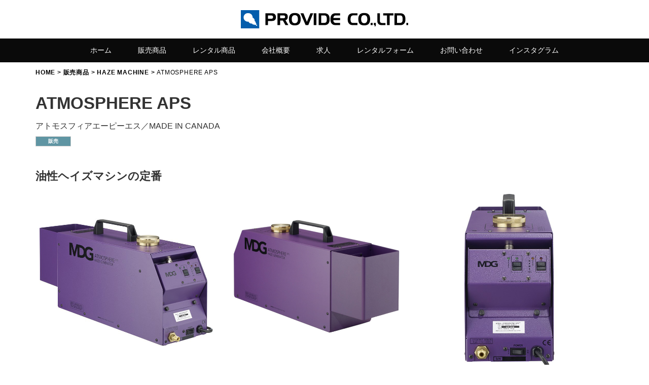

--- FILE ---
content_type: text/html; charset=UTF-8
request_url: https://www.provide.co.jp/products/haze/atmosphere-aps/
body_size: 51237
content:

<!DOCTYPE html>
<html lang="ja">
<head prefix="og: http://ogp.me/ns# fb: http://ogp.me/ns/fb# article: http://ogp.me/ns/article#">
	<meta charset="UTF-8">
	<meta name="viewport" content="width=device-width, initial-scale=1.0, maximum-scale=1.0, user-scalable=0" />
	<link rel="pingback" href="https://www.provide.co.jp/xmlrpc.php" />
	<!--[if lt IE 9]>
	<script src="https://www.provide.co.jp/wp-content/themes/habakiri/js/html5shiv.min.js"></script>
	<![endif]-->
	<title>ATMOSPHERE APS &#8211; PROVIDE CO., LTD</title>
<meta name='robots' content='max-image-preview:large' />
	<style>img:is([sizes="auto" i], [sizes^="auto," i]) { contain-intrinsic-size: 3000px 1500px }</style>
	<link rel='dns-prefetch' href='//www.googletagmanager.com' />
<link rel='dns-prefetch' href='//use.fontawesome.com' />
<link rel="alternate" type="application/rss+xml" title="PROVIDE CO., LTD &raquo; フィード" href="https://www.provide.co.jp/feed/" />
<link rel="alternate" type="application/rss+xml" title="PROVIDE CO., LTD &raquo; コメントフィード" href="https://www.provide.co.jp/comments/feed/" />
<script type="text/javascript">
/* <![CDATA[ */
window._wpemojiSettings = {"baseUrl":"https:\/\/s.w.org\/images\/core\/emoji\/16.0.1\/72x72\/","ext":".png","svgUrl":"https:\/\/s.w.org\/images\/core\/emoji\/16.0.1\/svg\/","svgExt":".svg","source":{"concatemoji":"https:\/\/www.provide.co.jp\/wp-includes\/js\/wp-emoji-release.min.js?ver=6.8.3"}};
/*! This file is auto-generated */
!function(s,n){var o,i,e;function c(e){try{var t={supportTests:e,timestamp:(new Date).valueOf()};sessionStorage.setItem(o,JSON.stringify(t))}catch(e){}}function p(e,t,n){e.clearRect(0,0,e.canvas.width,e.canvas.height),e.fillText(t,0,0);var t=new Uint32Array(e.getImageData(0,0,e.canvas.width,e.canvas.height).data),a=(e.clearRect(0,0,e.canvas.width,e.canvas.height),e.fillText(n,0,0),new Uint32Array(e.getImageData(0,0,e.canvas.width,e.canvas.height).data));return t.every(function(e,t){return e===a[t]})}function u(e,t){e.clearRect(0,0,e.canvas.width,e.canvas.height),e.fillText(t,0,0);for(var n=e.getImageData(16,16,1,1),a=0;a<n.data.length;a++)if(0!==n.data[a])return!1;return!0}function f(e,t,n,a){switch(t){case"flag":return n(e,"\ud83c\udff3\ufe0f\u200d\u26a7\ufe0f","\ud83c\udff3\ufe0f\u200b\u26a7\ufe0f")?!1:!n(e,"\ud83c\udde8\ud83c\uddf6","\ud83c\udde8\u200b\ud83c\uddf6")&&!n(e,"\ud83c\udff4\udb40\udc67\udb40\udc62\udb40\udc65\udb40\udc6e\udb40\udc67\udb40\udc7f","\ud83c\udff4\u200b\udb40\udc67\u200b\udb40\udc62\u200b\udb40\udc65\u200b\udb40\udc6e\u200b\udb40\udc67\u200b\udb40\udc7f");case"emoji":return!a(e,"\ud83e\udedf")}return!1}function g(e,t,n,a){var r="undefined"!=typeof WorkerGlobalScope&&self instanceof WorkerGlobalScope?new OffscreenCanvas(300,150):s.createElement("canvas"),o=r.getContext("2d",{willReadFrequently:!0}),i=(o.textBaseline="top",o.font="600 32px Arial",{});return e.forEach(function(e){i[e]=t(o,e,n,a)}),i}function t(e){var t=s.createElement("script");t.src=e,t.defer=!0,s.head.appendChild(t)}"undefined"!=typeof Promise&&(o="wpEmojiSettingsSupports",i=["flag","emoji"],n.supports={everything:!0,everythingExceptFlag:!0},e=new Promise(function(e){s.addEventListener("DOMContentLoaded",e,{once:!0})}),new Promise(function(t){var n=function(){try{var e=JSON.parse(sessionStorage.getItem(o));if("object"==typeof e&&"number"==typeof e.timestamp&&(new Date).valueOf()<e.timestamp+604800&&"object"==typeof e.supportTests)return e.supportTests}catch(e){}return null}();if(!n){if("undefined"!=typeof Worker&&"undefined"!=typeof OffscreenCanvas&&"undefined"!=typeof URL&&URL.createObjectURL&&"undefined"!=typeof Blob)try{var e="postMessage("+g.toString()+"("+[JSON.stringify(i),f.toString(),p.toString(),u.toString()].join(",")+"));",a=new Blob([e],{type:"text/javascript"}),r=new Worker(URL.createObjectURL(a),{name:"wpTestEmojiSupports"});return void(r.onmessage=function(e){c(n=e.data),r.terminate(),t(n)})}catch(e){}c(n=g(i,f,p,u))}t(n)}).then(function(e){for(var t in e)n.supports[t]=e[t],n.supports.everything=n.supports.everything&&n.supports[t],"flag"!==t&&(n.supports.everythingExceptFlag=n.supports.everythingExceptFlag&&n.supports[t]);n.supports.everythingExceptFlag=n.supports.everythingExceptFlag&&!n.supports.flag,n.DOMReady=!1,n.readyCallback=function(){n.DOMReady=!0}}).then(function(){return e}).then(function(){var e;n.supports.everything||(n.readyCallback(),(e=n.source||{}).concatemoji?t(e.concatemoji):e.wpemoji&&e.twemoji&&(t(e.twemoji),t(e.wpemoji)))}))}((window,document),window._wpemojiSettings);
/* ]]> */
</script>
<link rel='stylesheet' id='colorbox-css' href='https://www.provide.co.jp/wp-content/plugins/wp-colorbox/example5/colorbox.css?ver=6.8.3' type='text/css' media='all' />
<style id='wp-emoji-styles-inline-css' type='text/css'>

	img.wp-smiley, img.emoji {
		display: inline !important;
		border: none !important;
		box-shadow: none !important;
		height: 1em !important;
		width: 1em !important;
		margin: 0 0.07em !important;
		vertical-align: -0.1em !important;
		background: none !important;
		padding: 0 !important;
	}
</style>
<link rel='stylesheet' id='wp-block-library-css' href='https://www.provide.co.jp/wp-includes/css/dist/block-library/style.min.css?ver=6.8.3' type='text/css' media='all' />
<style id='classic-theme-styles-inline-css' type='text/css'>
/*! This file is auto-generated */
.wp-block-button__link{color:#fff;background-color:#32373c;border-radius:9999px;box-shadow:none;text-decoration:none;padding:calc(.667em + 2px) calc(1.333em + 2px);font-size:1.125em}.wp-block-file__button{background:#32373c;color:#fff;text-decoration:none}
</style>
<style id='font-awesome-svg-styles-default-inline-css' type='text/css'>
.svg-inline--fa {
  display: inline-block;
  height: 1em;
  overflow: visible;
  vertical-align: -.125em;
}
</style>
<link rel='stylesheet' id='font-awesome-svg-styles-css' href='https://www.provide.co.jp/data/font-awesome/v5.15.1/css/svg-with-js.css' type='text/css' media='all' />
<style id='font-awesome-svg-styles-inline-css' type='text/css'>
   .wp-block-font-awesome-icon svg::before,
   .wp-rich-text-font-awesome-icon svg::before {content: unset;}
</style>
<style id='global-styles-inline-css' type='text/css'>
:root{--wp--preset--aspect-ratio--square: 1;--wp--preset--aspect-ratio--4-3: 4/3;--wp--preset--aspect-ratio--3-4: 3/4;--wp--preset--aspect-ratio--3-2: 3/2;--wp--preset--aspect-ratio--2-3: 2/3;--wp--preset--aspect-ratio--16-9: 16/9;--wp--preset--aspect-ratio--9-16: 9/16;--wp--preset--color--black: #000000;--wp--preset--color--cyan-bluish-gray: #abb8c3;--wp--preset--color--white: #ffffff;--wp--preset--color--pale-pink: #f78da7;--wp--preset--color--vivid-red: #cf2e2e;--wp--preset--color--luminous-vivid-orange: #ff6900;--wp--preset--color--luminous-vivid-amber: #fcb900;--wp--preset--color--light-green-cyan: #7bdcb5;--wp--preset--color--vivid-green-cyan: #00d084;--wp--preset--color--pale-cyan-blue: #8ed1fc;--wp--preset--color--vivid-cyan-blue: #0693e3;--wp--preset--color--vivid-purple: #9b51e0;--wp--preset--gradient--vivid-cyan-blue-to-vivid-purple: linear-gradient(135deg,rgba(6,147,227,1) 0%,rgb(155,81,224) 100%);--wp--preset--gradient--light-green-cyan-to-vivid-green-cyan: linear-gradient(135deg,rgb(122,220,180) 0%,rgb(0,208,130) 100%);--wp--preset--gradient--luminous-vivid-amber-to-luminous-vivid-orange: linear-gradient(135deg,rgba(252,185,0,1) 0%,rgba(255,105,0,1) 100%);--wp--preset--gradient--luminous-vivid-orange-to-vivid-red: linear-gradient(135deg,rgba(255,105,0,1) 0%,rgb(207,46,46) 100%);--wp--preset--gradient--very-light-gray-to-cyan-bluish-gray: linear-gradient(135deg,rgb(238,238,238) 0%,rgb(169,184,195) 100%);--wp--preset--gradient--cool-to-warm-spectrum: linear-gradient(135deg,rgb(74,234,220) 0%,rgb(151,120,209) 20%,rgb(207,42,186) 40%,rgb(238,44,130) 60%,rgb(251,105,98) 80%,rgb(254,248,76) 100%);--wp--preset--gradient--blush-light-purple: linear-gradient(135deg,rgb(255,206,236) 0%,rgb(152,150,240) 100%);--wp--preset--gradient--blush-bordeaux: linear-gradient(135deg,rgb(254,205,165) 0%,rgb(254,45,45) 50%,rgb(107,0,62) 100%);--wp--preset--gradient--luminous-dusk: linear-gradient(135deg,rgb(255,203,112) 0%,rgb(199,81,192) 50%,rgb(65,88,208) 100%);--wp--preset--gradient--pale-ocean: linear-gradient(135deg,rgb(255,245,203) 0%,rgb(182,227,212) 50%,rgb(51,167,181) 100%);--wp--preset--gradient--electric-grass: linear-gradient(135deg,rgb(202,248,128) 0%,rgb(113,206,126) 100%);--wp--preset--gradient--midnight: linear-gradient(135deg,rgb(2,3,129) 0%,rgb(40,116,252) 100%);--wp--preset--font-size--small: 13px;--wp--preset--font-size--medium: 20px;--wp--preset--font-size--large: 36px;--wp--preset--font-size--x-large: 42px;--wp--preset--spacing--20: 0.44rem;--wp--preset--spacing--30: 0.67rem;--wp--preset--spacing--40: 1rem;--wp--preset--spacing--50: 1.5rem;--wp--preset--spacing--60: 2.25rem;--wp--preset--spacing--70: 3.38rem;--wp--preset--spacing--80: 5.06rem;--wp--preset--shadow--natural: 6px 6px 9px rgba(0, 0, 0, 0.2);--wp--preset--shadow--deep: 12px 12px 50px rgba(0, 0, 0, 0.4);--wp--preset--shadow--sharp: 6px 6px 0px rgba(0, 0, 0, 0.2);--wp--preset--shadow--outlined: 6px 6px 0px -3px rgba(255, 255, 255, 1), 6px 6px rgba(0, 0, 0, 1);--wp--preset--shadow--crisp: 6px 6px 0px rgba(0, 0, 0, 1);}:where(.is-layout-flex){gap: 0.5em;}:where(.is-layout-grid){gap: 0.5em;}body .is-layout-flex{display: flex;}.is-layout-flex{flex-wrap: wrap;align-items: center;}.is-layout-flex > :is(*, div){margin: 0;}body .is-layout-grid{display: grid;}.is-layout-grid > :is(*, div){margin: 0;}:where(.wp-block-columns.is-layout-flex){gap: 2em;}:where(.wp-block-columns.is-layout-grid){gap: 2em;}:where(.wp-block-post-template.is-layout-flex){gap: 1.25em;}:where(.wp-block-post-template.is-layout-grid){gap: 1.25em;}.has-black-color{color: var(--wp--preset--color--black) !important;}.has-cyan-bluish-gray-color{color: var(--wp--preset--color--cyan-bluish-gray) !important;}.has-white-color{color: var(--wp--preset--color--white) !important;}.has-pale-pink-color{color: var(--wp--preset--color--pale-pink) !important;}.has-vivid-red-color{color: var(--wp--preset--color--vivid-red) !important;}.has-luminous-vivid-orange-color{color: var(--wp--preset--color--luminous-vivid-orange) !important;}.has-luminous-vivid-amber-color{color: var(--wp--preset--color--luminous-vivid-amber) !important;}.has-light-green-cyan-color{color: var(--wp--preset--color--light-green-cyan) !important;}.has-vivid-green-cyan-color{color: var(--wp--preset--color--vivid-green-cyan) !important;}.has-pale-cyan-blue-color{color: var(--wp--preset--color--pale-cyan-blue) !important;}.has-vivid-cyan-blue-color{color: var(--wp--preset--color--vivid-cyan-blue) !important;}.has-vivid-purple-color{color: var(--wp--preset--color--vivid-purple) !important;}.has-black-background-color{background-color: var(--wp--preset--color--black) !important;}.has-cyan-bluish-gray-background-color{background-color: var(--wp--preset--color--cyan-bluish-gray) !important;}.has-white-background-color{background-color: var(--wp--preset--color--white) !important;}.has-pale-pink-background-color{background-color: var(--wp--preset--color--pale-pink) !important;}.has-vivid-red-background-color{background-color: var(--wp--preset--color--vivid-red) !important;}.has-luminous-vivid-orange-background-color{background-color: var(--wp--preset--color--luminous-vivid-orange) !important;}.has-luminous-vivid-amber-background-color{background-color: var(--wp--preset--color--luminous-vivid-amber) !important;}.has-light-green-cyan-background-color{background-color: var(--wp--preset--color--light-green-cyan) !important;}.has-vivid-green-cyan-background-color{background-color: var(--wp--preset--color--vivid-green-cyan) !important;}.has-pale-cyan-blue-background-color{background-color: var(--wp--preset--color--pale-cyan-blue) !important;}.has-vivid-cyan-blue-background-color{background-color: var(--wp--preset--color--vivid-cyan-blue) !important;}.has-vivid-purple-background-color{background-color: var(--wp--preset--color--vivid-purple) !important;}.has-black-border-color{border-color: var(--wp--preset--color--black) !important;}.has-cyan-bluish-gray-border-color{border-color: var(--wp--preset--color--cyan-bluish-gray) !important;}.has-white-border-color{border-color: var(--wp--preset--color--white) !important;}.has-pale-pink-border-color{border-color: var(--wp--preset--color--pale-pink) !important;}.has-vivid-red-border-color{border-color: var(--wp--preset--color--vivid-red) !important;}.has-luminous-vivid-orange-border-color{border-color: var(--wp--preset--color--luminous-vivid-orange) !important;}.has-luminous-vivid-amber-border-color{border-color: var(--wp--preset--color--luminous-vivid-amber) !important;}.has-light-green-cyan-border-color{border-color: var(--wp--preset--color--light-green-cyan) !important;}.has-vivid-green-cyan-border-color{border-color: var(--wp--preset--color--vivid-green-cyan) !important;}.has-pale-cyan-blue-border-color{border-color: var(--wp--preset--color--pale-cyan-blue) !important;}.has-vivid-cyan-blue-border-color{border-color: var(--wp--preset--color--vivid-cyan-blue) !important;}.has-vivid-purple-border-color{border-color: var(--wp--preset--color--vivid-purple) !important;}.has-vivid-cyan-blue-to-vivid-purple-gradient-background{background: var(--wp--preset--gradient--vivid-cyan-blue-to-vivid-purple) !important;}.has-light-green-cyan-to-vivid-green-cyan-gradient-background{background: var(--wp--preset--gradient--light-green-cyan-to-vivid-green-cyan) !important;}.has-luminous-vivid-amber-to-luminous-vivid-orange-gradient-background{background: var(--wp--preset--gradient--luminous-vivid-amber-to-luminous-vivid-orange) !important;}.has-luminous-vivid-orange-to-vivid-red-gradient-background{background: var(--wp--preset--gradient--luminous-vivid-orange-to-vivid-red) !important;}.has-very-light-gray-to-cyan-bluish-gray-gradient-background{background: var(--wp--preset--gradient--very-light-gray-to-cyan-bluish-gray) !important;}.has-cool-to-warm-spectrum-gradient-background{background: var(--wp--preset--gradient--cool-to-warm-spectrum) !important;}.has-blush-light-purple-gradient-background{background: var(--wp--preset--gradient--blush-light-purple) !important;}.has-blush-bordeaux-gradient-background{background: var(--wp--preset--gradient--blush-bordeaux) !important;}.has-luminous-dusk-gradient-background{background: var(--wp--preset--gradient--luminous-dusk) !important;}.has-pale-ocean-gradient-background{background: var(--wp--preset--gradient--pale-ocean) !important;}.has-electric-grass-gradient-background{background: var(--wp--preset--gradient--electric-grass) !important;}.has-midnight-gradient-background{background: var(--wp--preset--gradient--midnight) !important;}.has-small-font-size{font-size: var(--wp--preset--font-size--small) !important;}.has-medium-font-size{font-size: var(--wp--preset--font-size--medium) !important;}.has-large-font-size{font-size: var(--wp--preset--font-size--large) !important;}.has-x-large-font-size{font-size: var(--wp--preset--font-size--x-large) !important;}
:where(.wp-block-post-template.is-layout-flex){gap: 1.25em;}:where(.wp-block-post-template.is-layout-grid){gap: 1.25em;}
:where(.wp-block-columns.is-layout-flex){gap: 2em;}:where(.wp-block-columns.is-layout-grid){gap: 2em;}
:root :where(.wp-block-pullquote){font-size: 1.5em;line-height: 1.6;}
</style>
<link rel='stylesheet' id='contact-form-7-css' href='https://www.provide.co.jp/wp-content/plugins/contact-form-7/includes/css/styles.css?ver=6.1.4' type='text/css' media='all' />
<link rel='stylesheet' id='walcf7-datepicker-css-css' href='https://www.provide.co.jp/wp-content/plugins/date-time-picker-for-contact-form-7/assets/css/jquery.datetimepicker.min.css?ver=1.0.0' type='text/css' media='all' />
<link rel='stylesheet' id='responsive-lightbox-nivo-css' href='https://www.provide.co.jp/wp-content/plugins/responsive-lightbox/assets/nivo/nivo-lightbox.min.css?ver=1.3.1' type='text/css' media='all' />
<link rel='stylesheet' id='responsive-lightbox-nivo-default-css' href='https://www.provide.co.jp/wp-content/plugins/responsive-lightbox/assets/nivo/themes/default/default.css?ver=1.3.1' type='text/css' media='all' />
<link rel='stylesheet' id='tcd-maps-css' href='https://www.provide.co.jp/wp-content/plugins/tcd-google-maps/admin.css?ver=6.8.3' type='text/css' media='all' />
<link rel='stylesheet' id='whats-new-style-css' href='https://www.provide.co.jp/wp-content/plugins/whats-new-genarator/whats-new.css?ver=2.0.2' type='text/css' media='all' />
<link rel='stylesheet' id='habakiri-assets-css' href='https://www.provide.co.jp/wp-content/themes/habakiri/css/assets.min.css?ver=1.0.0' type='text/css' media='all' />
<link rel='stylesheet' id='habakiri-css' href='https://www.provide.co.jp/wp-content/themes/habakiri/style.min.css?ver=20251027071726' type='text/css' media='all' />
<link rel='stylesheet' id='habakiri-child-css' href='https://www.provide.co.jp/wp-content/themes/habakiri-child/style.css?ver=20251027071726' type='text/css' media='all' />
<link rel='stylesheet' id='font-awesome-official-css' href='https://use.fontawesome.com/releases/v5.15.1/css/all.css' type='text/css' media='all' integrity="sha384-vp86vTRFVJgpjF9jiIGPEEqYqlDwgyBgEF109VFjmqGmIY/Y4HV4d3Gp2irVfcrp" crossorigin="anonymous" />
<link rel='stylesheet' id='tablepress-default-css' href='https://www.provide.co.jp/wp-content/tablepress-combined.min.css?ver=109' type='text/css' media='all' />
<link rel='stylesheet' id='font-awesome-official-v4shim-css' href='https://use.fontawesome.com/releases/v5.15.1/css/v4-shims.css' type='text/css' media='all' integrity="sha384-WCuYjm/u5NsK4s/NfnJeHuMj6zzN2HFyjhBu/SnZJj7eZ6+ds4zqIM3wYgL59Clf" crossorigin="anonymous" />
<style id='font-awesome-official-v4shim-inline-css' type='text/css'>
@font-face {
font-family: "FontAwesome";
font-display: block;
src: url("https://use.fontawesome.com/releases/v5.15.1/webfonts/fa-brands-400.eot"),
		url("https://use.fontawesome.com/releases/v5.15.1/webfonts/fa-brands-400.eot?#iefix") format("embedded-opentype"),
		url("https://use.fontawesome.com/releases/v5.15.1/webfonts/fa-brands-400.woff2") format("woff2"),
		url("https://use.fontawesome.com/releases/v5.15.1/webfonts/fa-brands-400.woff") format("woff"),
		url("https://use.fontawesome.com/releases/v5.15.1/webfonts/fa-brands-400.ttf") format("truetype"),
		url("https://use.fontawesome.com/releases/v5.15.1/webfonts/fa-brands-400.svg#fontawesome") format("svg");
}

@font-face {
font-family: "FontAwesome";
font-display: block;
src: url("https://use.fontawesome.com/releases/v5.15.1/webfonts/fa-solid-900.eot"),
		url("https://use.fontawesome.com/releases/v5.15.1/webfonts/fa-solid-900.eot?#iefix") format("embedded-opentype"),
		url("https://use.fontawesome.com/releases/v5.15.1/webfonts/fa-solid-900.woff2") format("woff2"),
		url("https://use.fontawesome.com/releases/v5.15.1/webfonts/fa-solid-900.woff") format("woff"),
		url("https://use.fontawesome.com/releases/v5.15.1/webfonts/fa-solid-900.ttf") format("truetype"),
		url("https://use.fontawesome.com/releases/v5.15.1/webfonts/fa-solid-900.svg#fontawesome") format("svg");
}

@font-face {
font-family: "FontAwesome";
font-display: block;
src: url("https://use.fontawesome.com/releases/v5.15.1/webfonts/fa-regular-400.eot"),
		url("https://use.fontawesome.com/releases/v5.15.1/webfonts/fa-regular-400.eot?#iefix") format("embedded-opentype"),
		url("https://use.fontawesome.com/releases/v5.15.1/webfonts/fa-regular-400.woff2") format("woff2"),
		url("https://use.fontawesome.com/releases/v5.15.1/webfonts/fa-regular-400.woff") format("woff"),
		url("https://use.fontawesome.com/releases/v5.15.1/webfonts/fa-regular-400.ttf") format("truetype"),
		url("https://use.fontawesome.com/releases/v5.15.1/webfonts/fa-regular-400.svg#fontawesome") format("svg");
unicode-range: U+F004-F005,U+F007,U+F017,U+F022,U+F024,U+F02E,U+F03E,U+F044,U+F057-F059,U+F06E,U+F070,U+F075,U+F07B-F07C,U+F080,U+F086,U+F089,U+F094,U+F09D,U+F0A0,U+F0A4-F0A7,U+F0C5,U+F0C7-F0C8,U+F0E0,U+F0EB,U+F0F3,U+F0F8,U+F0FE,U+F111,U+F118-F11A,U+F11C,U+F133,U+F144,U+F146,U+F14A,U+F14D-F14E,U+F150-F152,U+F15B-F15C,U+F164-F165,U+F185-F186,U+F191-F192,U+F1AD,U+F1C1-F1C9,U+F1CD,U+F1D8,U+F1E3,U+F1EA,U+F1F6,U+F1F9,U+F20A,U+F247-F249,U+F24D,U+F254-F25B,U+F25D,U+F267,U+F271-F274,U+F279,U+F28B,U+F28D,U+F2B5-F2B6,U+F2B9,U+F2BB,U+F2BD,U+F2C1-F2C2,U+F2D0,U+F2D2,U+F2DC,U+F2ED,U+F328,U+F358-F35B,U+F3A5,U+F3D1,U+F410,U+F4AD;
}
</style>
<script type="text/javascript" src="https://www.provide.co.jp/wp-includes/js/jquery/jquery.min.js?ver=3.7.1" id="jquery-core-js"></script>
<script type="text/javascript" src="https://www.provide.co.jp/wp-includes/js/jquery/jquery-migrate.min.js?ver=3.4.1" id="jquery-migrate-js"></script>
<script type="text/javascript" src="https://www.provide.co.jp/wp-content/plugins/wp-colorbox/jquery.colorbox-min.js?ver=1.1.6" id="colorbox-js"></script>
<script type="text/javascript" src="https://www.provide.co.jp/wp-content/plugins/wp-colorbox/wp-colorbox.js?ver=1.1.6" id="wp-colorbox-js"></script>
<script type="text/javascript" src="https://www.provide.co.jp/wp-content/plugins/responsive-lightbox/assets/dompurify/purify.min.js?ver=3.3.1" id="dompurify-js"></script>
<script type="text/javascript" id="responsive-lightbox-sanitizer-js-before">
/* <![CDATA[ */
window.RLG = window.RLG || {}; window.RLG.sanitizeAllowedHosts = ["youtube.com","www.youtube.com","youtu.be","vimeo.com","player.vimeo.com"];
/* ]]> */
</script>
<script type="text/javascript" src="https://www.provide.co.jp/wp-content/plugins/responsive-lightbox/js/sanitizer.js?ver=2.6.1" id="responsive-lightbox-sanitizer-js"></script>
<script type="text/javascript" src="https://www.provide.co.jp/wp-content/plugins/responsive-lightbox/assets/nivo/nivo-lightbox.min.js?ver=1.3.1" id="responsive-lightbox-nivo-js"></script>
<script type="text/javascript" src="https://www.provide.co.jp/wp-includes/js/underscore.min.js?ver=1.13.7" id="underscore-js"></script>
<script type="text/javascript" src="https://www.provide.co.jp/wp-content/plugins/responsive-lightbox/assets/infinitescroll/infinite-scroll.pkgd.min.js?ver=4.0.1" id="responsive-lightbox-infinite-scroll-js"></script>
<script type="text/javascript" id="responsive-lightbox-js-before">
/* <![CDATA[ */
var rlArgs = {"script":"nivo","selector":"item_images","customEvents":"","activeGalleries":true,"effect":"fade","clickOverlayToClose":true,"keyboardNav":true,"errorMessage":"The requested content cannot be loaded. Please try again later.","woocommerce_gallery":false,"ajaxurl":"https:\/\/www.provide.co.jp\/wp-admin\/admin-ajax.php","nonce":"3fbe37571a","preview":false,"postId":1727,"scriptExtension":false};
/* ]]> */
</script>
<script type="text/javascript" src="https://www.provide.co.jp/wp-content/plugins/responsive-lightbox/js/front.js?ver=2.6.1" id="responsive-lightbox-js"></script>

<!-- Site Kit によって追加された Google タグ（gtag.js）スニペット -->
<!-- Google アナリティクス スニペット (Site Kit が追加) -->
<script type="text/javascript" src="https://www.googletagmanager.com/gtag/js?id=GT-PZZH67R" id="google_gtagjs-js" async></script>
<script type="text/javascript" id="google_gtagjs-js-after">
/* <![CDATA[ */
window.dataLayer = window.dataLayer || [];function gtag(){dataLayer.push(arguments);}
gtag("set","linker",{"domains":["www.provide.co.jp"]});
gtag("js", new Date());
gtag("set", "developer_id.dZTNiMT", true);
gtag("config", "GT-PZZH67R");
/* ]]> */
</script>
<link rel="https://api.w.org/" href="https://www.provide.co.jp/wp-json/" /><link rel="alternate" title="JSON" type="application/json" href="https://www.provide.co.jp/wp-json/wp/v2/pages/1727" /><link rel="EditURI" type="application/rsd+xml" title="RSD" href="https://www.provide.co.jp/xmlrpc.php?rsd" />
<meta name="generator" content="WordPress 6.8.3" />
<link rel="canonical" href="https://www.provide.co.jp/products/haze/atmosphere-aps/" />
<link rel='shortlink' href='https://www.provide.co.jp/?p=1727' />
<link rel="alternate" title="oEmbed (JSON)" type="application/json+oembed" href="https://www.provide.co.jp/wp-json/oembed/1.0/embed?url=https%3A%2F%2Fwww.provide.co.jp%2Fproducts%2Fhaze%2Fatmosphere-aps%2F" />
<link rel="alternate" title="oEmbed (XML)" type="text/xml+oembed" href="https://www.provide.co.jp/wp-json/oembed/1.0/embed?url=https%3A%2F%2Fwww.provide.co.jp%2Fproducts%2Fhaze%2Fatmosphere-aps%2F&#038;format=xml" />
<!-- start Simple Custom CSS and JS -->
<script type="text/javascript">
document.addEventListener('DOMContentLoaded', function() {
    // カートに追加ボタンの処理
    const addToCartButtons = document.querySelectorAll('.sfx-add-to-cart');
    
    addToCartButtons.forEach(button => {
        button.addEventListener('click', function() {
            // ボタンのテキストを一時的に変更
            const originalText = this.textContent;
            this.textContent = 'カートに追加しました！';
            this.style.background = 'linear-gradient(135deg, #4caf50, #45a049)';
            
            // 2秒後に元に戻す
            setTimeout(() => {
                this.textContent = originalText;
                this.style.background = 'linear-gradient(135deg, #667eea 0%, #764ba2 100%)';
            }, 2000);
        });
    });

    // 商品カードのフェードインアニメーション
    const cards = document.querySelectorAll('.sfx-product-card');
    
    const observer = new IntersectionObserver((entries) => {
        entries.forEach((entry, index) => {
            if (entry.isIntersecting) {
                setTimeout(() => {
                    entry.target.style.opacity = '1';
                    entry.target.style.transform = 'translateY(0)';
                }, index * 100);
            }
        });
    });

    cards.forEach(card => {
        card.style.opacity = '0';
        card.style.transform = 'translateY(30px)';
        card.style.transition = 'all 0.6s ease';
        observer.observe(card);
    });
}); 

</script>
<!-- end Simple Custom CSS and JS -->
<!-- start Simple Custom CSS and JS -->
<style type="text/css">
.sfx-shop-container {
    max-width: 1200px;
    margin: 0 auto;
    padding: 20px;
}

.sfx-hero {
    text-align: center;
    padding: 60px 20px;
    background: linear-gradient(135deg, #1a1a2e, #16213e);
    border-radius: 20px;
    margin-bottom: 60px;
    position: relative;
    overflow: hidden;
}

.sfx-hero::before {
    content: '';
    position: absolute;
    top: -50%;
    left: -50%;
    width: 200%;
    height: 200%;
    background: radial-gradient(circle, rgba(0, 255, 204, 0.1) 0%, transparent 70%);
    animation: sfx-pulse 4s ease-in-out infinite;
}

@keyframes sfx-pulse {
    0%, 100% { transform: scale(1); opacity: 0.5; }
    50% { transform: scale(1.1); opacity: 0.8; }
}

.sfx-hero h1 {
    font-size: 42px;
    color: #fff;
    margin-bottom: 15px;
    position: relative;
    z-index: 1;
    text-shadow: 0 0 30px rgba(0, 255, 204, 0.5);
}

.sfx-hero p {
    font-size: 18px;
    color: #cccccc;
    position: relative;
    z-index: 1;
}

.sfx-category-title {
    text-align: center;
    font-size: 32px;
    color: #333;
    margin: 50px 0 40px;
    position: relative;
}

.sfx-category-title::after {
    content: '';
    position: absolute;
    bottom: -10px;
    left: 50%;
    transform: translateX(-50%);
    width: 100px;
    height: 3px;
    background: linear-gradient(90deg, transparent, #00ccff, transparent);
}

.sfx-products-grid {
    display: grid;
    grid-template-columns: repeat(auto-fit, minmax(280px, 1fr));
    gap: 30px;
    margin-bottom: 60px;
}

.sfx-product-card {
    background: #fff;
    border: 1px solid #e0e0e0;
    border-radius: 12px;
    overflow: hidden;
    transition: all 0.3s ease;
    box-shadow: 0 2px 8px rgba(0,0,0,0.1);
}

.sfx-product-card:hover {
    transform: translateY(-8px);
    box-shadow: 0 12px 24px rgba(0,0,0,0.15);
}

.sfx-product-image {
    width: 100%;
    height: 200px;
    background: linear-gradient(135deg, #667eea 0%, #764ba2 100%);
    display: flex;
    align-items: center;
    justify-content: center;
    font-size: 24px;
    font-weight: bold;
    color: rgba(255, 255, 255, 0.9);
    position: relative;
}

.sfx-product-info {
    padding: 20px;
}

.sfx-product-name {
    font-size: 20px;
    font-weight: bold;
    color: #333;
    margin-bottom: 10px;
}

.sfx-product-description {
    font-size: 14px;
    color: #666;
    line-height: 1.5;
    margin-bottom: 15px;
}

.sfx-product-price {
    font-size: 24px;
    font-weight: bold;
    color: #e91e63;
    margin-bottom: 15px;
}

.sfx-add-to-cart {
    width: 100%;
    padding: 12px;
    background: linear-gradient(135deg, #667eea 0%, #764ba2 100%);
    color: white;
    border: none;
    border-radius: 6px;
    font-size: 16px;
    font-weight: bold;
    cursor: pointer;
    transition: all 0.3s ease;
}

.sfx-add-to-cart:hover {
    background: linear-gradient(135deg, #764ba2 0%, #667eea 100%);
    transform: scale(1.05);
}

@media (max-width: 768px) {
    .sfx-hero h1 {
        font-size: 28px;
    }
    
    .sfx-hero p {
        font-size: 16px;
    }
    
    .sfx-category-title {
        font-size: 24px;
    }
    
    .sfx-products-grid {
        grid-template-columns: 1fr;
        gap: 20px;
    }
}</style>
<!-- end Simple Custom CSS and JS -->
<!-- start Simple Custom CSS and JS -->
<style type="text/css">
body.colorbox-open {
  overflow: hidden;
}
</style>
<!-- end Simple Custom CSS and JS -->
<meta name="generator" content="Site Kit by Google 1.164.0" />		<style>
		/* Safari 6.1+ (10.0 is the latest version of Safari at this time) */
		@media (max-width: 991px) and (min-color-index: 0) and (-webkit-min-device-pixel-ratio: 0) { @media () {
			display: block !important;
			.header__col {
				width: 100%;
			}
		}}
		</style>
		<style>a{color:#337ab7}a:focus,a:active,a:hover{color:#23527c}.site-branding a{color:#000}.responsive-nav a{color:#ffffff;font-size:14px}.responsive-nav a small{color:#777;font-size:10px}.responsive-nav a:hover small,.responsive-nav a:active small,.responsive-nav .current-menu-item small,.responsive-nav .current-menu-ancestor small,.responsive-nav .current-menu-parent small,.responsive-nav .current_page_item small,.responsive-nav .current_page_parent small{color:#777}.responsive-nav .menu>.menu-item>a,.header--transparency.header--fixed--is_scrolled .responsive-nav .menu>.menu-item>a{background-color:transparent;padding:12px 26px}.responsive-nav .menu>.menu-item>a:hover,.responsive-nav .menu>.menu-item>a:active,.responsive-nav .menu>.current-menu-item>a,.responsive-nav .menu>.current-menu-ancestor>a,.responsive-nav .menu>.current-menu-parent>a,.responsive-nav .menu>.current_page_item>a,.responsive-nav .menu>.current_page_parent>a,.header--transparency.header--fixed--is_scrolled .responsive-nav .menu>.menu-item>a:hover,.header--transparency.header--fixed--is_scrolled .responsive-nav .menu>.menu-item>a:active,.header--transparency.header--fixed--is_scrolled .responsive-nav .menu>.current-menu-item>a,.header--transparency.header--fixed--is_scrolled .responsive-nav .menu>.current-menu-ancestor>a,.header--transparency.header--fixed--is_scrolled .responsive-nav .menu>.current-menu-parent>a,.header--transparency.header--fixed--is_scrolled .responsive-nav .menu>.current_page_item>a,.header--transparency.header--fixed--is_scrolled .responsive-nav .menu>.current_page_parent>a{background-color:transparent;color:#337ab7}.responsive-nav .sub-menu a{background-color:#000;color:#777}.responsive-nav .sub-menu a:hover,.responsive-nav .sub-menu a:active,.responsive-nav .sub-menu .current-menu-item a,.responsive-nav .sub-menu .current-menu-ancestor a,.responsive-nav .sub-menu .current-menu-parent a,.responsive-nav .sub-menu .current_page_item a,.responsive-nav .sub-menu .current_page_parent a{background-color:#191919;color:#337ab7}.off-canvas-nav{font-size:12px}.responsive-nav,.header--transparency.header--fixed--is_scrolled .responsive-nav{background-color:#0a0a0a}#responsive-btn{background-color:transparent;border-color:#5b5b5b;color:#565656}#responsive-btn:hover{background-color:#cccccc;border-color:#eee;color:#000}.habakiri-slider__transparent-layer{background-color:rgba( 255,255,255, 0 )}.habakiri-slider,.habakiri-slider__item{height:500px;overflow:hidden}.page-header{background-color:#ffffff;color:#0c0c0c}.pagination>li>a{color:#337ab7}.pagination>li>span{background-color:#337ab7;border-color:#337ab7}.pagination>li>a:focus,.pagination>li>a:hover,.pagination>li>span:focus,.pagination>li>span:hover{color:#23527c}.header{background-color:#ffffff}.header--transparency.header--fixed--is_scrolled{background-color:#ffffff !important}.footer{background-color:#ffffff}.footer-widget-area a{color:#777}.footer-widget-area,.footer-widget-area .widget_calendar #wp-calendar caption{color:#0a0a0a}.footer-widget-area .widget_calendar #wp-calendar,.footer-widget-area .widget_calendar #wp-calendar *{border-color:#0a0a0a}@media(min-width:1200px){.responsive-nav{display:block}.off-canvas-nav,#responsive-btn{display:none !important}.header--2row{padding-bottom:0}.header--2row .header__col,.header--center .header__col{display:block}.header--2row .responsive-nav,.header--center .responsive-nav{margin-right:-1000px;margin-left:-1000px;padding-right:1000px;padding-left:1000px}.header--center .site-branding{text-align:center}}</style><link rel="icon" href="https://www.provide.co.jp/data/provide_logo_mini.png" sizes="32x32" />
<link rel="icon" href="https://www.provide.co.jp/data/provide_logo_mini.png" sizes="192x192" />
<link rel="apple-touch-icon" href="https://www.provide.co.jp/data/provide_logo_mini.png" />
<meta name="msapplication-TileImage" content="https://www.provide.co.jp/data/provide_logo_mini.png" />

<link rel="stylesheet" href="https://use.fontawesome.com/releases/v5.3.1/css/all.css" integrity="sha384-mzrmE5qonljUremFsqc01SB46JvROS7bZs3IO2EmfFsd15uHvIt+Y8vEf7N7fWAU" crossorigin="anonymous">
<script src="https://yubinbango.github.io/yubinbango/yubinbango.js"></script>

	<!-- Global site tag (gtag.js) - Google Analytics -->
<script async src="https://www.googletagmanager.com/gtag/js?id=UA-135437649-1"></script>
<script>
  window.dataLayer = window.dataLayer || [];
  function gtag(){dataLayer.push(arguments);}
  gtag('js', new Date());

  gtag('config', 'UA-135437649-1');
</script>

	<script>
window.onload = function() {
document.getElementById('firstload').click(); 
}
	</script>
	
	</head>
<body class="wp-singular page-template page-template-templates page-template-full-width-fixed page-template-templatesfull-width-fixed-php page page-id-1727 page-child parent-pageid-38 wp-theme-habakiri wp-child-theme-habakiri-child">
	
<div id="container">
		<header id="header" class="header header--center ">
				<div class="container">
			<div class="row header__content">
				<div class="col-xs-10 col-lg-12 header__col">
					
<div class="site-branding">
	<h1 class="site-branding__heading">
		<a href="https://www.provide.co.jp/" rel="home"><img src="https://www.provide.co.jp/data/provide_logo_main.png" alt="PROVIDE CO., LTD" class="site-branding__logo" /></a>	</h1>
<!-- end .site-branding --></div>
				<!-- end .header__col --></div>
				<div class="col-xs-2 col-lg-12 header__col global-nav-wrapper clearfix">
					
<nav class="global-nav js-responsive-nav nav--hide" role="navigation">
	<div class="menu-gmenu-container"><ul id="menu-gmenu" class="menu"><li id="menu-item-63" class="menu-item menu-item-type-post_type menu-item-object-page menu-item-home menu-item-63"><a href="https://www.provide.co.jp/">ホーム</a></li>
<li id="menu-item-5004" class="menu-item menu-item-type-custom menu-item-object-custom menu-item-5004"><a href="https://www.provide.co.jp/products/">販売商品</a></li>
<li id="menu-item-5012" class="menu-item menu-item-type-custom menu-item-object-custom menu-item-5012"><a href="https://www.provide.co.jp/rental/">レンタル商品</a></li>
<li id="menu-item-5013" class="menu-item menu-item-type-custom menu-item-object-custom menu-item-5013"><a href="https://www.provide.co.jp/aboutus/">会社概要</a></li>
<li id="menu-item-5014" class="menu-item menu-item-type-custom menu-item-object-custom menu-item-5014"><a href="https://www.provide.co.jp/recruit/">求人</a></li>
<li id="menu-item-5015" class="menu-item menu-item-type-custom menu-item-object-custom menu-item-5015"><a href="https://www.provide.co.jp/rentalform/">レンタルフォーム</a></li>
<li id="menu-item-5016" class="menu-item menu-item-type-custom menu-item-object-custom menu-item-5016"><a href="https://www.provide.co.jp/contact/">お問い合わせ</a></li>
<li id="menu-item-2891" class="menu-item menu-item-type-custom menu-item-object-custom menu-item-2891"><a href="https://www.instagram.com/provide.special.effects/">インスタグラム</a></li>
</ul></div><!-- end .global-nav --></nav>
					<div id="responsive-btn"></div>
				<!-- end .header__col --></div>
			<!-- end .row --></div>
		<!-- end .container --></div>
			<!-- end #header --></header>
	<div id="contents">
		

<div class="sub-page-contents">

	<div class="container">
		<main id="main" role="main">

			<div class="breadcrumbs"><a href="https://www.provide.co.jp/">HOME</a> &gt; <a href="https://www.provide.co.jp/products/">販売商品</a> &gt; <a href="https://www.provide.co.jp/products/haze/">HAZE MACHINE</a> &gt; <strong>ATMOSPHERE APS</strong></div>
							<article class="article article--page post-1727 page type-page status-publish">
	<div class="entry">
										<h1 class="entry__title">ATMOSPHERE APS</h1>
											<div class="entry__content">
			<p>アトモスフィアエーピーエス／MADE IN CANADA<br /><span class="icon-sell">販売</span></p>
<div class="products_images_box clearfix">
<h3>油性ヘイズマシンの定番</h3>
<div class="products_images2 item_images"><a href="/images/atmosphereaps01.jpg" rel="item_images" data-rel="item_images-gallery-ywaKjdkP" data-rl_title="" data-rl_caption="" title=""><img decoding="async" src="/images/atmosphereaps01.jpg" alt="" /></a></div>
<div class="products_images2 item_images"><a href="/images/atmosphereaps02.jpg" rel="item_images" data-rel="item_images-gallery-ywaKjdkP" data-rl_title="" data-rl_caption="" title=""><img decoding="async" src="/images/atmosphereaps02.jpg" alt="" /></a></div>
<div class="products_images2 item_images"><a href="/images/atmosphereaps03.jpg" rel="item_images" data-rel="item_images-gallery-ywaKjdkP" data-rl_title="" data-rl_caption="" title=""><img decoding="async" src="/images/atmosphereaps03.jpg" alt="" /></a></div>
</div>
<p><!--


<div class="youtube">
<a href="https://www.youtube.com/watch?v="><span class="tube"><i class="fab fa-youtube"></i></span> メーカー動画</a>
</div>


--></p>
<h4>オイルベースの持続性ヘイズマシン</h4>
<p>アトモスフィアは、世界各国の劇場等で使用されています。CO2を使用した高性能のHAZE(靄)タイプのスモークマシーンです。均一な靄状の煙で演出効果を高めることが出来ます。特殊な専用液使用によりスモークのべたつきがなく、他の機材にダメージを与えることなく安全に使用することが出来ます。</p>
<h4>スペック</h4>

<table id="tablepress-70" class="tablepress tablepress-id-70">
<tbody>
<tr class="row-1">
	<th class="column-1">液消費量</th><td class="column-2">55mL/1H(CO2ガス0.138Mpa使用時)</td>
</tr>
<tr class="row-2">
	<th class="column-1">CO2ガス消費量</th><td class="column-2">0.18kg/1H(CO2ガス0.138Mpa使用時)</td>
</tr>
<tr class="row-3">
	<th class="column-1">液タンク内容量</th><td class="column-2">2.5L</td>
</tr>
<tr class="row-4">
	<th class="column-1">FOG粒子サイズ</th><td class="column-2">0.5～0.7ミクロン</td>
</tr>
<tr class="row-5">
	<th class="column-1">連続発煙時間</th><td class="column-2">約45時間(CO2ガス0.138Mpa使用時)</td>
</tr>
<tr class="row-6">
	<th class="column-1">ウォームアップ時間</th><td class="column-2">約10分</td>
</tr>
<tr class="row-7">
	<th class="column-1">仕様液</th><td class="column-2">MDG NEUTRAL FLUID</td>
</tr>
<tr class="row-8">
	<th class="column-1">電圧</th><td class="column-2">100～230V 50/60Hz</td>
</tr>
<tr class="row-9">
	<th class="column-1">消費電力</th><td class="column-2">715W</td>
</tr>
<tr class="row-10">
	<th class="column-1">騒音レベル</th><td class="column-2">45.4dB(機器より1m)</td>
</tr>
<tr class="row-11">
	<th class="column-1">サイズ</th><td class="column-2">650(W)×180(D)×300(H)mm</td>
</tr>
<tr class="row-12">
	<th class="column-1">重量</th><td class="column-2">20kg</td>
</tr>
<tr class="row-13">
	<th class="column-1">オプション</th><td class="column-2">リモートコントロールタイマー<br />
DMXインターフェイス</td>
</tr>
<tr class="row-14">
	<th class="column-1">その他</th><td class="column-2">APS自動洗浄システム</td>
</tr>
</tbody>
</table>
<!-- #tablepress-70 from cache -->
<h4>オプション・アクセサリー</h4>
<div class="op match_height">
<div class="op_img"><img decoding="async" src="/images/option_atmosphereaps02.jpg" alt="" /></div>
<div class="op_txt"><strong>レギュレーター</strong><br />
オプション
</div>
</div>
<div class="op match_height">
<div class="op_img"><img decoding="async" src="/images/option_atmosphereaps01.jpg" alt="" /></div>
<div class="op_txt"><strong>DMXインターフェース</strong><br />
オプション
</div>
</div>
<div class="op match_height">
<div class="op_img"><img decoding="async" src="/images/option_atmosphereaps04.jpg" alt="" /></div>
<div class="op_txt"><strong>専用ケース</strong><br />
オプション</div>
</div>
<div class="op match_height">
<div class="op_img"><img decoding="async" src="/images/option_atmosphereaps03.jpg" alt="" /></div>
<div class="op_txt"><strong>ニュートラルフォグフルード</strong><br />
内容量：4リットル／液性：油性（中性）／引火点：有り／煙分類：フォグ／煙効果：長く維持するタイプ／煙臭：無臭／原産国：カナダ
</div>
</div>
<div class="btn_oya"><a href="/contact/" class="btn_ko" class="btn" target="_top"><i class="far fa-envelope"></i> 詳細はお問い合わせください</a></div>
		<!-- end .entry__content --></div>
			<!-- end .entry --></div>

		</article>
			
		<!-- end #main --></main>

		<aside id="sub">
	<!-- #sub --></aside>

	<!-- end .container --></div>

<!-- end .sub-page-contents --></div>

			<!-- end #contents --></div>
	<footer id="footer" class="footer">
				
				<div class="footer-widget-area">
			<div class="container">
				<div class="row">
					<div id="search-6" class="col-md-6 widget footer-widget widget_search"><h2 class="footer-widget__title">サイト内検索</h2>


	<form role="search" method="get" class="search-form" action="https://www.provide.co.jp/">
		<label class="screen-reader-text" for="s">検索:</label>
		<div class="input-group">
			<input type="search" class="form-control" placeholder="検索&hellip;" value="" name="s" title="検索:" />
			<span class="input-group-btn">
				<input type="submit" class="btn btn-default" value="検索" />
			</span>
		</div>
	</form>
</div>				<!-- end .row --></div>
			<!-- end .container --></div>
		<!-- end .footer-widget-area --></div>
		
		
		<div class="copyright">
			<div class="container">
				
<div class="footer_space">
<img src="/images/provide_logo_footer.png" />
<h5 class="footer_copyright">有限会社プロバイド</h5>
<div class="footer_jusho">
<p class="footer_copyright">
〒182-0013 東京都調布市深大寺南町５−５７−２<br />
TEL.042-497-0330／FAX.042-497-0331<br />
</p>
</div>

<div class="footer_jikan">
<p class="footer_copyright">
営業時間：月曜日〜金曜日10:00〜18:30<br />
定休日：土日祝日
</p>
</div>
<br clear="both">
<p class="footer_copyright">※掲載商品の仕様および外観は改良のため予告なく変更される場合がありますので、あらかじめご了承ください。
<br />※掲載画像と実際の製品の色とは多少異なる場合があります。</p>
<p class="footer_copyright">2017 Copyright PROVIDE Co.,Ltd.</p>
</div>			<!-- end .container --></div>
		<!-- end .copyright --></div>
			<!-- end #footer --></footer>
<!-- end #container --></div>
<script type="speculationrules">
{"prefetch":[{"source":"document","where":{"and":[{"href_matches":"\/*"},{"not":{"href_matches":["\/wp-*.php","\/wp-admin\/*","\/data\/*","\/wp-content\/*","\/wp-content\/plugins\/*","\/wp-content\/themes\/habakiri-child\/*","\/wp-content\/themes\/habakiri\/*","\/*\\?(.+)"]}},{"not":{"selector_matches":"a[rel~=\"nofollow\"]"}},{"not":{"selector_matches":".no-prefetch, .no-prefetch a"}}]},"eagerness":"conservative"}]}
</script>
		<script>
		jQuery( function( $ ) {
			$( '.js-responsive-nav' ).responsive_nav( {
				direction: 'right'
			} );
		} );
		</script>
		<script type="text/javascript" src="https://www.provide.co.jp/wp-includes/js/dist/hooks.min.js?ver=4d63a3d491d11ffd8ac6" id="wp-hooks-js"></script>
<script type="text/javascript" src="https://www.provide.co.jp/wp-includes/js/dist/i18n.min.js?ver=5e580eb46a90c2b997e6" id="wp-i18n-js"></script>
<script type="text/javascript" id="wp-i18n-js-after">
/* <![CDATA[ */
wp.i18n.setLocaleData( { 'text direction\u0004ltr': [ 'ltr' ] } );
/* ]]> */
</script>
<script type="text/javascript" src="https://www.provide.co.jp/wp-content/plugins/contact-form-7/includes/swv/js/index.js?ver=6.1.4" id="swv-js"></script>
<script type="text/javascript" id="contact-form-7-js-translations">
/* <![CDATA[ */
( function( domain, translations ) {
	var localeData = translations.locale_data[ domain ] || translations.locale_data.messages;
	localeData[""].domain = domain;
	wp.i18n.setLocaleData( localeData, domain );
} )( "contact-form-7", {"translation-revision-date":"2025-11-30 08:12:23+0000","generator":"GlotPress\/4.0.3","domain":"messages","locale_data":{"messages":{"":{"domain":"messages","plural-forms":"nplurals=1; plural=0;","lang":"ja_JP"},"This contact form is placed in the wrong place.":["\u3053\u306e\u30b3\u30f3\u30bf\u30af\u30c8\u30d5\u30a9\u30fc\u30e0\u306f\u9593\u9055\u3063\u305f\u4f4d\u7f6e\u306b\u7f6e\u304b\u308c\u3066\u3044\u307e\u3059\u3002"],"Error:":["\u30a8\u30e9\u30fc:"]}},"comment":{"reference":"includes\/js\/index.js"}} );
/* ]]> */
</script>
<script type="text/javascript" id="contact-form-7-js-before">
/* <![CDATA[ */
var wpcf7 = {
    "api": {
        "root": "https:\/\/www.provide.co.jp\/wp-json\/",
        "namespace": "contact-form-7\/v1"
    }
};
/* ]]> */
</script>
<script type="text/javascript" src="https://www.provide.co.jp/wp-content/plugins/contact-form-7/includes/js/index.js?ver=6.1.4" id="contact-form-7-js"></script>
<script type="text/javascript" src="https://www.provide.co.jp/wp-content/plugins/date-time-picker-for-contact-form-7/assets/js/jquery.datetimepicker.full.min.js?ver=6.8.3" id="walcf7-datepicker-js-js"></script>
<script type="text/javascript" src="https://www.provide.co.jp/wp-content/plugins/date-time-picker-for-contact-form-7/assets/js/datetimepicker.js?ver=1.0.0" id="walcf7-datepicker-js"></script>
<script type="text/javascript" src="https://www.provide.co.jp/wp-content/plugins/matchheight/js/jquery.matchHeight-min.js?ver=0.7.0" id="matchheight-js"></script>
<script type="text/javascript" id="matchheight-init-js-extra">
/* <![CDATA[ */
var matchVars = {"mh_inner_array":{"mh_selectors":".match_height,.new"}};
/* ]]> */
</script>
<script type="text/javascript" src="https://www.provide.co.jp/wp-content/plugins/matchheight/js/matchHeight-init.js?ver=1.0.0" id="matchheight-init-js"></script>
<script type="text/javascript" id="wpfront-scroll-top-js-extra">
/* <![CDATA[ */
var wpfront_scroll_top_data = {"data":{"css":"#wpfront-scroll-top-container{position:fixed;cursor:pointer;z-index:9999;border:none;outline:none;background-color:rgba(0,0,0,0);box-shadow:none;outline-style:none;text-decoration:none;opacity:0;display:none;align-items:center;justify-content:center;margin:0;padding:0}#wpfront-scroll-top-container.show{display:flex;opacity:1}#wpfront-scroll-top-container .sr-only{position:absolute;width:1px;height:1px;padding:0;margin:-1px;overflow:hidden;clip:rect(0,0,0,0);white-space:nowrap;border:0}#wpfront-scroll-top-container .text-holder{padding:3px 10px;-webkit-border-radius:3px;border-radius:3px;-webkit-box-shadow:4px 4px 5px 0px rgba(50,50,50,.5);-moz-box-shadow:4px 4px 5px 0px rgba(50,50,50,.5);box-shadow:4px 4px 5px 0px rgba(50,50,50,.5)}#wpfront-scroll-top-container{right:20px;bottom:20px;}#wpfront-scroll-top-container img{width:50px;height:50px;}#wpfront-scroll-top-container .text-holder{color:#ffffff;background-color:#000000;width:50px;height:50px;line-height:50px;}#wpfront-scroll-top-container .text-holder:hover{background-color:#000000;}#wpfront-scroll-top-container i{color:#000000;}","html":"<button id=\"wpfront-scroll-top-container\" aria-label=\"\" title=\"\" ><img src=\"https:\/\/www.provide.co.jp\/wp-content\/plugins\/wpfront-scroll-top\/includes\/assets\/icons\/36.png\" alt=\"TOP\" title=\"\"><\/button>","data":{"hide_iframe":false,"button_fade_duration":200,"auto_hide":false,"auto_hide_after":2,"scroll_offset":100,"button_opacity":0.7,"button_action":"top","button_action_element_selector":"","button_action_container_selector":"html, body","button_action_element_offset":0,"scroll_duration":400}}};
/* ]]> */
</script>
<script type="text/javascript" src="https://www.provide.co.jp/wp-content/plugins/wpfront-scroll-top/includes/assets/wpfront-scroll-top.min.js?ver=3.0.1.09211" id="wpfront-scroll-top-js"></script>
<script type="text/javascript" src="https://www.provide.co.jp/wp-content/themes/habakiri/js/app.min.js?ver=1.0.0" id="habakiri-js"></script>
<script type="text/javascript" src="https://www.google.com/recaptcha/api.js?render=6LcIPLkUAAAAAGnl5ydaEi9PTSRJqTURuO7cq0qD&amp;ver=3.0" id="google-recaptcha-js"></script>
<script type="text/javascript" src="https://www.provide.co.jp/wp-includes/js/dist/vendor/wp-polyfill.min.js?ver=3.15.0" id="wp-polyfill-js"></script>
<script type="text/javascript" id="wpcf7-recaptcha-js-before">
/* <![CDATA[ */
var wpcf7_recaptcha = {
    "sitekey": "6LcIPLkUAAAAAGnl5ydaEi9PTSRJqTURuO7cq0qD",
    "actions": {
        "homepage": "homepage",
        "contactform": "contactform"
    }
};
/* ]]> */
</script>
<script type="text/javascript" src="https://www.provide.co.jp/wp-content/plugins/contact-form-7/modules/recaptcha/index.js?ver=6.1.4" id="wpcf7-recaptcha-js"></script>
<!-- start Simple Custom CSS and JS -->
<script type="text/javascript">
jQuery(document).on('cbox_open', function() {
  jQuery('body').addClass('colorbox-open');
});

jQuery(document).on('cbox_closed', function() {
  jQuery('body').removeClass('colorbox-open');
});</script>
<!-- end Simple Custom CSS and JS -->
</body>
</html>


--- FILE ---
content_type: text/html; charset=utf-8
request_url: https://www.google.com/recaptcha/api2/anchor?ar=1&k=6LcIPLkUAAAAAGnl5ydaEi9PTSRJqTURuO7cq0qD&co=aHR0cHM6Ly93d3cucHJvdmlkZS5jby5qcDo0NDM.&hl=en&v=PoyoqOPhxBO7pBk68S4YbpHZ&size=invisible&anchor-ms=20000&execute-ms=30000&cb=xphih6k60kgj
body_size: 48982
content:
<!DOCTYPE HTML><html dir="ltr" lang="en"><head><meta http-equiv="Content-Type" content="text/html; charset=UTF-8">
<meta http-equiv="X-UA-Compatible" content="IE=edge">
<title>reCAPTCHA</title>
<style type="text/css">
/* cyrillic-ext */
@font-face {
  font-family: 'Roboto';
  font-style: normal;
  font-weight: 400;
  font-stretch: 100%;
  src: url(//fonts.gstatic.com/s/roboto/v48/KFO7CnqEu92Fr1ME7kSn66aGLdTylUAMa3GUBHMdazTgWw.woff2) format('woff2');
  unicode-range: U+0460-052F, U+1C80-1C8A, U+20B4, U+2DE0-2DFF, U+A640-A69F, U+FE2E-FE2F;
}
/* cyrillic */
@font-face {
  font-family: 'Roboto';
  font-style: normal;
  font-weight: 400;
  font-stretch: 100%;
  src: url(//fonts.gstatic.com/s/roboto/v48/KFO7CnqEu92Fr1ME7kSn66aGLdTylUAMa3iUBHMdazTgWw.woff2) format('woff2');
  unicode-range: U+0301, U+0400-045F, U+0490-0491, U+04B0-04B1, U+2116;
}
/* greek-ext */
@font-face {
  font-family: 'Roboto';
  font-style: normal;
  font-weight: 400;
  font-stretch: 100%;
  src: url(//fonts.gstatic.com/s/roboto/v48/KFO7CnqEu92Fr1ME7kSn66aGLdTylUAMa3CUBHMdazTgWw.woff2) format('woff2');
  unicode-range: U+1F00-1FFF;
}
/* greek */
@font-face {
  font-family: 'Roboto';
  font-style: normal;
  font-weight: 400;
  font-stretch: 100%;
  src: url(//fonts.gstatic.com/s/roboto/v48/KFO7CnqEu92Fr1ME7kSn66aGLdTylUAMa3-UBHMdazTgWw.woff2) format('woff2');
  unicode-range: U+0370-0377, U+037A-037F, U+0384-038A, U+038C, U+038E-03A1, U+03A3-03FF;
}
/* math */
@font-face {
  font-family: 'Roboto';
  font-style: normal;
  font-weight: 400;
  font-stretch: 100%;
  src: url(//fonts.gstatic.com/s/roboto/v48/KFO7CnqEu92Fr1ME7kSn66aGLdTylUAMawCUBHMdazTgWw.woff2) format('woff2');
  unicode-range: U+0302-0303, U+0305, U+0307-0308, U+0310, U+0312, U+0315, U+031A, U+0326-0327, U+032C, U+032F-0330, U+0332-0333, U+0338, U+033A, U+0346, U+034D, U+0391-03A1, U+03A3-03A9, U+03B1-03C9, U+03D1, U+03D5-03D6, U+03F0-03F1, U+03F4-03F5, U+2016-2017, U+2034-2038, U+203C, U+2040, U+2043, U+2047, U+2050, U+2057, U+205F, U+2070-2071, U+2074-208E, U+2090-209C, U+20D0-20DC, U+20E1, U+20E5-20EF, U+2100-2112, U+2114-2115, U+2117-2121, U+2123-214F, U+2190, U+2192, U+2194-21AE, U+21B0-21E5, U+21F1-21F2, U+21F4-2211, U+2213-2214, U+2216-22FF, U+2308-230B, U+2310, U+2319, U+231C-2321, U+2336-237A, U+237C, U+2395, U+239B-23B7, U+23D0, U+23DC-23E1, U+2474-2475, U+25AF, U+25B3, U+25B7, U+25BD, U+25C1, U+25CA, U+25CC, U+25FB, U+266D-266F, U+27C0-27FF, U+2900-2AFF, U+2B0E-2B11, U+2B30-2B4C, U+2BFE, U+3030, U+FF5B, U+FF5D, U+1D400-1D7FF, U+1EE00-1EEFF;
}
/* symbols */
@font-face {
  font-family: 'Roboto';
  font-style: normal;
  font-weight: 400;
  font-stretch: 100%;
  src: url(//fonts.gstatic.com/s/roboto/v48/KFO7CnqEu92Fr1ME7kSn66aGLdTylUAMaxKUBHMdazTgWw.woff2) format('woff2');
  unicode-range: U+0001-000C, U+000E-001F, U+007F-009F, U+20DD-20E0, U+20E2-20E4, U+2150-218F, U+2190, U+2192, U+2194-2199, U+21AF, U+21E6-21F0, U+21F3, U+2218-2219, U+2299, U+22C4-22C6, U+2300-243F, U+2440-244A, U+2460-24FF, U+25A0-27BF, U+2800-28FF, U+2921-2922, U+2981, U+29BF, U+29EB, U+2B00-2BFF, U+4DC0-4DFF, U+FFF9-FFFB, U+10140-1018E, U+10190-1019C, U+101A0, U+101D0-101FD, U+102E0-102FB, U+10E60-10E7E, U+1D2C0-1D2D3, U+1D2E0-1D37F, U+1F000-1F0FF, U+1F100-1F1AD, U+1F1E6-1F1FF, U+1F30D-1F30F, U+1F315, U+1F31C, U+1F31E, U+1F320-1F32C, U+1F336, U+1F378, U+1F37D, U+1F382, U+1F393-1F39F, U+1F3A7-1F3A8, U+1F3AC-1F3AF, U+1F3C2, U+1F3C4-1F3C6, U+1F3CA-1F3CE, U+1F3D4-1F3E0, U+1F3ED, U+1F3F1-1F3F3, U+1F3F5-1F3F7, U+1F408, U+1F415, U+1F41F, U+1F426, U+1F43F, U+1F441-1F442, U+1F444, U+1F446-1F449, U+1F44C-1F44E, U+1F453, U+1F46A, U+1F47D, U+1F4A3, U+1F4B0, U+1F4B3, U+1F4B9, U+1F4BB, U+1F4BF, U+1F4C8-1F4CB, U+1F4D6, U+1F4DA, U+1F4DF, U+1F4E3-1F4E6, U+1F4EA-1F4ED, U+1F4F7, U+1F4F9-1F4FB, U+1F4FD-1F4FE, U+1F503, U+1F507-1F50B, U+1F50D, U+1F512-1F513, U+1F53E-1F54A, U+1F54F-1F5FA, U+1F610, U+1F650-1F67F, U+1F687, U+1F68D, U+1F691, U+1F694, U+1F698, U+1F6AD, U+1F6B2, U+1F6B9-1F6BA, U+1F6BC, U+1F6C6-1F6CF, U+1F6D3-1F6D7, U+1F6E0-1F6EA, U+1F6F0-1F6F3, U+1F6F7-1F6FC, U+1F700-1F7FF, U+1F800-1F80B, U+1F810-1F847, U+1F850-1F859, U+1F860-1F887, U+1F890-1F8AD, U+1F8B0-1F8BB, U+1F8C0-1F8C1, U+1F900-1F90B, U+1F93B, U+1F946, U+1F984, U+1F996, U+1F9E9, U+1FA00-1FA6F, U+1FA70-1FA7C, U+1FA80-1FA89, U+1FA8F-1FAC6, U+1FACE-1FADC, U+1FADF-1FAE9, U+1FAF0-1FAF8, U+1FB00-1FBFF;
}
/* vietnamese */
@font-face {
  font-family: 'Roboto';
  font-style: normal;
  font-weight: 400;
  font-stretch: 100%;
  src: url(//fonts.gstatic.com/s/roboto/v48/KFO7CnqEu92Fr1ME7kSn66aGLdTylUAMa3OUBHMdazTgWw.woff2) format('woff2');
  unicode-range: U+0102-0103, U+0110-0111, U+0128-0129, U+0168-0169, U+01A0-01A1, U+01AF-01B0, U+0300-0301, U+0303-0304, U+0308-0309, U+0323, U+0329, U+1EA0-1EF9, U+20AB;
}
/* latin-ext */
@font-face {
  font-family: 'Roboto';
  font-style: normal;
  font-weight: 400;
  font-stretch: 100%;
  src: url(//fonts.gstatic.com/s/roboto/v48/KFO7CnqEu92Fr1ME7kSn66aGLdTylUAMa3KUBHMdazTgWw.woff2) format('woff2');
  unicode-range: U+0100-02BA, U+02BD-02C5, U+02C7-02CC, U+02CE-02D7, U+02DD-02FF, U+0304, U+0308, U+0329, U+1D00-1DBF, U+1E00-1E9F, U+1EF2-1EFF, U+2020, U+20A0-20AB, U+20AD-20C0, U+2113, U+2C60-2C7F, U+A720-A7FF;
}
/* latin */
@font-face {
  font-family: 'Roboto';
  font-style: normal;
  font-weight: 400;
  font-stretch: 100%;
  src: url(//fonts.gstatic.com/s/roboto/v48/KFO7CnqEu92Fr1ME7kSn66aGLdTylUAMa3yUBHMdazQ.woff2) format('woff2');
  unicode-range: U+0000-00FF, U+0131, U+0152-0153, U+02BB-02BC, U+02C6, U+02DA, U+02DC, U+0304, U+0308, U+0329, U+2000-206F, U+20AC, U+2122, U+2191, U+2193, U+2212, U+2215, U+FEFF, U+FFFD;
}
/* cyrillic-ext */
@font-face {
  font-family: 'Roboto';
  font-style: normal;
  font-weight: 500;
  font-stretch: 100%;
  src: url(//fonts.gstatic.com/s/roboto/v48/KFO7CnqEu92Fr1ME7kSn66aGLdTylUAMa3GUBHMdazTgWw.woff2) format('woff2');
  unicode-range: U+0460-052F, U+1C80-1C8A, U+20B4, U+2DE0-2DFF, U+A640-A69F, U+FE2E-FE2F;
}
/* cyrillic */
@font-face {
  font-family: 'Roboto';
  font-style: normal;
  font-weight: 500;
  font-stretch: 100%;
  src: url(//fonts.gstatic.com/s/roboto/v48/KFO7CnqEu92Fr1ME7kSn66aGLdTylUAMa3iUBHMdazTgWw.woff2) format('woff2');
  unicode-range: U+0301, U+0400-045F, U+0490-0491, U+04B0-04B1, U+2116;
}
/* greek-ext */
@font-face {
  font-family: 'Roboto';
  font-style: normal;
  font-weight: 500;
  font-stretch: 100%;
  src: url(//fonts.gstatic.com/s/roboto/v48/KFO7CnqEu92Fr1ME7kSn66aGLdTylUAMa3CUBHMdazTgWw.woff2) format('woff2');
  unicode-range: U+1F00-1FFF;
}
/* greek */
@font-face {
  font-family: 'Roboto';
  font-style: normal;
  font-weight: 500;
  font-stretch: 100%;
  src: url(//fonts.gstatic.com/s/roboto/v48/KFO7CnqEu92Fr1ME7kSn66aGLdTylUAMa3-UBHMdazTgWw.woff2) format('woff2');
  unicode-range: U+0370-0377, U+037A-037F, U+0384-038A, U+038C, U+038E-03A1, U+03A3-03FF;
}
/* math */
@font-face {
  font-family: 'Roboto';
  font-style: normal;
  font-weight: 500;
  font-stretch: 100%;
  src: url(//fonts.gstatic.com/s/roboto/v48/KFO7CnqEu92Fr1ME7kSn66aGLdTylUAMawCUBHMdazTgWw.woff2) format('woff2');
  unicode-range: U+0302-0303, U+0305, U+0307-0308, U+0310, U+0312, U+0315, U+031A, U+0326-0327, U+032C, U+032F-0330, U+0332-0333, U+0338, U+033A, U+0346, U+034D, U+0391-03A1, U+03A3-03A9, U+03B1-03C9, U+03D1, U+03D5-03D6, U+03F0-03F1, U+03F4-03F5, U+2016-2017, U+2034-2038, U+203C, U+2040, U+2043, U+2047, U+2050, U+2057, U+205F, U+2070-2071, U+2074-208E, U+2090-209C, U+20D0-20DC, U+20E1, U+20E5-20EF, U+2100-2112, U+2114-2115, U+2117-2121, U+2123-214F, U+2190, U+2192, U+2194-21AE, U+21B0-21E5, U+21F1-21F2, U+21F4-2211, U+2213-2214, U+2216-22FF, U+2308-230B, U+2310, U+2319, U+231C-2321, U+2336-237A, U+237C, U+2395, U+239B-23B7, U+23D0, U+23DC-23E1, U+2474-2475, U+25AF, U+25B3, U+25B7, U+25BD, U+25C1, U+25CA, U+25CC, U+25FB, U+266D-266F, U+27C0-27FF, U+2900-2AFF, U+2B0E-2B11, U+2B30-2B4C, U+2BFE, U+3030, U+FF5B, U+FF5D, U+1D400-1D7FF, U+1EE00-1EEFF;
}
/* symbols */
@font-face {
  font-family: 'Roboto';
  font-style: normal;
  font-weight: 500;
  font-stretch: 100%;
  src: url(//fonts.gstatic.com/s/roboto/v48/KFO7CnqEu92Fr1ME7kSn66aGLdTylUAMaxKUBHMdazTgWw.woff2) format('woff2');
  unicode-range: U+0001-000C, U+000E-001F, U+007F-009F, U+20DD-20E0, U+20E2-20E4, U+2150-218F, U+2190, U+2192, U+2194-2199, U+21AF, U+21E6-21F0, U+21F3, U+2218-2219, U+2299, U+22C4-22C6, U+2300-243F, U+2440-244A, U+2460-24FF, U+25A0-27BF, U+2800-28FF, U+2921-2922, U+2981, U+29BF, U+29EB, U+2B00-2BFF, U+4DC0-4DFF, U+FFF9-FFFB, U+10140-1018E, U+10190-1019C, U+101A0, U+101D0-101FD, U+102E0-102FB, U+10E60-10E7E, U+1D2C0-1D2D3, U+1D2E0-1D37F, U+1F000-1F0FF, U+1F100-1F1AD, U+1F1E6-1F1FF, U+1F30D-1F30F, U+1F315, U+1F31C, U+1F31E, U+1F320-1F32C, U+1F336, U+1F378, U+1F37D, U+1F382, U+1F393-1F39F, U+1F3A7-1F3A8, U+1F3AC-1F3AF, U+1F3C2, U+1F3C4-1F3C6, U+1F3CA-1F3CE, U+1F3D4-1F3E0, U+1F3ED, U+1F3F1-1F3F3, U+1F3F5-1F3F7, U+1F408, U+1F415, U+1F41F, U+1F426, U+1F43F, U+1F441-1F442, U+1F444, U+1F446-1F449, U+1F44C-1F44E, U+1F453, U+1F46A, U+1F47D, U+1F4A3, U+1F4B0, U+1F4B3, U+1F4B9, U+1F4BB, U+1F4BF, U+1F4C8-1F4CB, U+1F4D6, U+1F4DA, U+1F4DF, U+1F4E3-1F4E6, U+1F4EA-1F4ED, U+1F4F7, U+1F4F9-1F4FB, U+1F4FD-1F4FE, U+1F503, U+1F507-1F50B, U+1F50D, U+1F512-1F513, U+1F53E-1F54A, U+1F54F-1F5FA, U+1F610, U+1F650-1F67F, U+1F687, U+1F68D, U+1F691, U+1F694, U+1F698, U+1F6AD, U+1F6B2, U+1F6B9-1F6BA, U+1F6BC, U+1F6C6-1F6CF, U+1F6D3-1F6D7, U+1F6E0-1F6EA, U+1F6F0-1F6F3, U+1F6F7-1F6FC, U+1F700-1F7FF, U+1F800-1F80B, U+1F810-1F847, U+1F850-1F859, U+1F860-1F887, U+1F890-1F8AD, U+1F8B0-1F8BB, U+1F8C0-1F8C1, U+1F900-1F90B, U+1F93B, U+1F946, U+1F984, U+1F996, U+1F9E9, U+1FA00-1FA6F, U+1FA70-1FA7C, U+1FA80-1FA89, U+1FA8F-1FAC6, U+1FACE-1FADC, U+1FADF-1FAE9, U+1FAF0-1FAF8, U+1FB00-1FBFF;
}
/* vietnamese */
@font-face {
  font-family: 'Roboto';
  font-style: normal;
  font-weight: 500;
  font-stretch: 100%;
  src: url(//fonts.gstatic.com/s/roboto/v48/KFO7CnqEu92Fr1ME7kSn66aGLdTylUAMa3OUBHMdazTgWw.woff2) format('woff2');
  unicode-range: U+0102-0103, U+0110-0111, U+0128-0129, U+0168-0169, U+01A0-01A1, U+01AF-01B0, U+0300-0301, U+0303-0304, U+0308-0309, U+0323, U+0329, U+1EA0-1EF9, U+20AB;
}
/* latin-ext */
@font-face {
  font-family: 'Roboto';
  font-style: normal;
  font-weight: 500;
  font-stretch: 100%;
  src: url(//fonts.gstatic.com/s/roboto/v48/KFO7CnqEu92Fr1ME7kSn66aGLdTylUAMa3KUBHMdazTgWw.woff2) format('woff2');
  unicode-range: U+0100-02BA, U+02BD-02C5, U+02C7-02CC, U+02CE-02D7, U+02DD-02FF, U+0304, U+0308, U+0329, U+1D00-1DBF, U+1E00-1E9F, U+1EF2-1EFF, U+2020, U+20A0-20AB, U+20AD-20C0, U+2113, U+2C60-2C7F, U+A720-A7FF;
}
/* latin */
@font-face {
  font-family: 'Roboto';
  font-style: normal;
  font-weight: 500;
  font-stretch: 100%;
  src: url(//fonts.gstatic.com/s/roboto/v48/KFO7CnqEu92Fr1ME7kSn66aGLdTylUAMa3yUBHMdazQ.woff2) format('woff2');
  unicode-range: U+0000-00FF, U+0131, U+0152-0153, U+02BB-02BC, U+02C6, U+02DA, U+02DC, U+0304, U+0308, U+0329, U+2000-206F, U+20AC, U+2122, U+2191, U+2193, U+2212, U+2215, U+FEFF, U+FFFD;
}
/* cyrillic-ext */
@font-face {
  font-family: 'Roboto';
  font-style: normal;
  font-weight: 900;
  font-stretch: 100%;
  src: url(//fonts.gstatic.com/s/roboto/v48/KFO7CnqEu92Fr1ME7kSn66aGLdTylUAMa3GUBHMdazTgWw.woff2) format('woff2');
  unicode-range: U+0460-052F, U+1C80-1C8A, U+20B4, U+2DE0-2DFF, U+A640-A69F, U+FE2E-FE2F;
}
/* cyrillic */
@font-face {
  font-family: 'Roboto';
  font-style: normal;
  font-weight: 900;
  font-stretch: 100%;
  src: url(//fonts.gstatic.com/s/roboto/v48/KFO7CnqEu92Fr1ME7kSn66aGLdTylUAMa3iUBHMdazTgWw.woff2) format('woff2');
  unicode-range: U+0301, U+0400-045F, U+0490-0491, U+04B0-04B1, U+2116;
}
/* greek-ext */
@font-face {
  font-family: 'Roboto';
  font-style: normal;
  font-weight: 900;
  font-stretch: 100%;
  src: url(//fonts.gstatic.com/s/roboto/v48/KFO7CnqEu92Fr1ME7kSn66aGLdTylUAMa3CUBHMdazTgWw.woff2) format('woff2');
  unicode-range: U+1F00-1FFF;
}
/* greek */
@font-face {
  font-family: 'Roboto';
  font-style: normal;
  font-weight: 900;
  font-stretch: 100%;
  src: url(//fonts.gstatic.com/s/roboto/v48/KFO7CnqEu92Fr1ME7kSn66aGLdTylUAMa3-UBHMdazTgWw.woff2) format('woff2');
  unicode-range: U+0370-0377, U+037A-037F, U+0384-038A, U+038C, U+038E-03A1, U+03A3-03FF;
}
/* math */
@font-face {
  font-family: 'Roboto';
  font-style: normal;
  font-weight: 900;
  font-stretch: 100%;
  src: url(//fonts.gstatic.com/s/roboto/v48/KFO7CnqEu92Fr1ME7kSn66aGLdTylUAMawCUBHMdazTgWw.woff2) format('woff2');
  unicode-range: U+0302-0303, U+0305, U+0307-0308, U+0310, U+0312, U+0315, U+031A, U+0326-0327, U+032C, U+032F-0330, U+0332-0333, U+0338, U+033A, U+0346, U+034D, U+0391-03A1, U+03A3-03A9, U+03B1-03C9, U+03D1, U+03D5-03D6, U+03F0-03F1, U+03F4-03F5, U+2016-2017, U+2034-2038, U+203C, U+2040, U+2043, U+2047, U+2050, U+2057, U+205F, U+2070-2071, U+2074-208E, U+2090-209C, U+20D0-20DC, U+20E1, U+20E5-20EF, U+2100-2112, U+2114-2115, U+2117-2121, U+2123-214F, U+2190, U+2192, U+2194-21AE, U+21B0-21E5, U+21F1-21F2, U+21F4-2211, U+2213-2214, U+2216-22FF, U+2308-230B, U+2310, U+2319, U+231C-2321, U+2336-237A, U+237C, U+2395, U+239B-23B7, U+23D0, U+23DC-23E1, U+2474-2475, U+25AF, U+25B3, U+25B7, U+25BD, U+25C1, U+25CA, U+25CC, U+25FB, U+266D-266F, U+27C0-27FF, U+2900-2AFF, U+2B0E-2B11, U+2B30-2B4C, U+2BFE, U+3030, U+FF5B, U+FF5D, U+1D400-1D7FF, U+1EE00-1EEFF;
}
/* symbols */
@font-face {
  font-family: 'Roboto';
  font-style: normal;
  font-weight: 900;
  font-stretch: 100%;
  src: url(//fonts.gstatic.com/s/roboto/v48/KFO7CnqEu92Fr1ME7kSn66aGLdTylUAMaxKUBHMdazTgWw.woff2) format('woff2');
  unicode-range: U+0001-000C, U+000E-001F, U+007F-009F, U+20DD-20E0, U+20E2-20E4, U+2150-218F, U+2190, U+2192, U+2194-2199, U+21AF, U+21E6-21F0, U+21F3, U+2218-2219, U+2299, U+22C4-22C6, U+2300-243F, U+2440-244A, U+2460-24FF, U+25A0-27BF, U+2800-28FF, U+2921-2922, U+2981, U+29BF, U+29EB, U+2B00-2BFF, U+4DC0-4DFF, U+FFF9-FFFB, U+10140-1018E, U+10190-1019C, U+101A0, U+101D0-101FD, U+102E0-102FB, U+10E60-10E7E, U+1D2C0-1D2D3, U+1D2E0-1D37F, U+1F000-1F0FF, U+1F100-1F1AD, U+1F1E6-1F1FF, U+1F30D-1F30F, U+1F315, U+1F31C, U+1F31E, U+1F320-1F32C, U+1F336, U+1F378, U+1F37D, U+1F382, U+1F393-1F39F, U+1F3A7-1F3A8, U+1F3AC-1F3AF, U+1F3C2, U+1F3C4-1F3C6, U+1F3CA-1F3CE, U+1F3D4-1F3E0, U+1F3ED, U+1F3F1-1F3F3, U+1F3F5-1F3F7, U+1F408, U+1F415, U+1F41F, U+1F426, U+1F43F, U+1F441-1F442, U+1F444, U+1F446-1F449, U+1F44C-1F44E, U+1F453, U+1F46A, U+1F47D, U+1F4A3, U+1F4B0, U+1F4B3, U+1F4B9, U+1F4BB, U+1F4BF, U+1F4C8-1F4CB, U+1F4D6, U+1F4DA, U+1F4DF, U+1F4E3-1F4E6, U+1F4EA-1F4ED, U+1F4F7, U+1F4F9-1F4FB, U+1F4FD-1F4FE, U+1F503, U+1F507-1F50B, U+1F50D, U+1F512-1F513, U+1F53E-1F54A, U+1F54F-1F5FA, U+1F610, U+1F650-1F67F, U+1F687, U+1F68D, U+1F691, U+1F694, U+1F698, U+1F6AD, U+1F6B2, U+1F6B9-1F6BA, U+1F6BC, U+1F6C6-1F6CF, U+1F6D3-1F6D7, U+1F6E0-1F6EA, U+1F6F0-1F6F3, U+1F6F7-1F6FC, U+1F700-1F7FF, U+1F800-1F80B, U+1F810-1F847, U+1F850-1F859, U+1F860-1F887, U+1F890-1F8AD, U+1F8B0-1F8BB, U+1F8C0-1F8C1, U+1F900-1F90B, U+1F93B, U+1F946, U+1F984, U+1F996, U+1F9E9, U+1FA00-1FA6F, U+1FA70-1FA7C, U+1FA80-1FA89, U+1FA8F-1FAC6, U+1FACE-1FADC, U+1FADF-1FAE9, U+1FAF0-1FAF8, U+1FB00-1FBFF;
}
/* vietnamese */
@font-face {
  font-family: 'Roboto';
  font-style: normal;
  font-weight: 900;
  font-stretch: 100%;
  src: url(//fonts.gstatic.com/s/roboto/v48/KFO7CnqEu92Fr1ME7kSn66aGLdTylUAMa3OUBHMdazTgWw.woff2) format('woff2');
  unicode-range: U+0102-0103, U+0110-0111, U+0128-0129, U+0168-0169, U+01A0-01A1, U+01AF-01B0, U+0300-0301, U+0303-0304, U+0308-0309, U+0323, U+0329, U+1EA0-1EF9, U+20AB;
}
/* latin-ext */
@font-face {
  font-family: 'Roboto';
  font-style: normal;
  font-weight: 900;
  font-stretch: 100%;
  src: url(//fonts.gstatic.com/s/roboto/v48/KFO7CnqEu92Fr1ME7kSn66aGLdTylUAMa3KUBHMdazTgWw.woff2) format('woff2');
  unicode-range: U+0100-02BA, U+02BD-02C5, U+02C7-02CC, U+02CE-02D7, U+02DD-02FF, U+0304, U+0308, U+0329, U+1D00-1DBF, U+1E00-1E9F, U+1EF2-1EFF, U+2020, U+20A0-20AB, U+20AD-20C0, U+2113, U+2C60-2C7F, U+A720-A7FF;
}
/* latin */
@font-face {
  font-family: 'Roboto';
  font-style: normal;
  font-weight: 900;
  font-stretch: 100%;
  src: url(//fonts.gstatic.com/s/roboto/v48/KFO7CnqEu92Fr1ME7kSn66aGLdTylUAMa3yUBHMdazQ.woff2) format('woff2');
  unicode-range: U+0000-00FF, U+0131, U+0152-0153, U+02BB-02BC, U+02C6, U+02DA, U+02DC, U+0304, U+0308, U+0329, U+2000-206F, U+20AC, U+2122, U+2191, U+2193, U+2212, U+2215, U+FEFF, U+FFFD;
}

</style>
<link rel="stylesheet" type="text/css" href="https://www.gstatic.com/recaptcha/releases/PoyoqOPhxBO7pBk68S4YbpHZ/styles__ltr.css">
<script nonce="reHpCYZ8gd_yYPLGLEP_HQ" type="text/javascript">window['__recaptcha_api'] = 'https://www.google.com/recaptcha/api2/';</script>
<script type="text/javascript" src="https://www.gstatic.com/recaptcha/releases/PoyoqOPhxBO7pBk68S4YbpHZ/recaptcha__en.js" nonce="reHpCYZ8gd_yYPLGLEP_HQ">
      
    </script></head>
<body><div id="rc-anchor-alert" class="rc-anchor-alert"></div>
<input type="hidden" id="recaptcha-token" value="[base64]">
<script type="text/javascript" nonce="reHpCYZ8gd_yYPLGLEP_HQ">
      recaptcha.anchor.Main.init("[\x22ainput\x22,[\x22bgdata\x22,\x22\x22,\[base64]/[base64]/MjU1Ong/[base64]/[base64]/[base64]/[base64]/[base64]/[base64]/[base64]/[base64]/[base64]/[base64]/[base64]/[base64]/[base64]/[base64]/[base64]\\u003d\x22,\[base64]\\u003d\\u003d\x22,\x22w5AlEcOwL8ObZ8K/w4IrDMOAX8KidsOxwo3CsMKPTR82ajBABht0woJ2wq7DlMKjT8OERQPDrMKJb3wURsORC8O4w4HCpsKSQgByw63CoBHDi1HCssO+wojDkAtbw6UaASTClVjDl8KSwqpGLjIoAg3Dm1fCgxXCmMKLV8KHwo7CgSMywoDCh8K/[base64]/w7LDssOJw5HCp0LDswXDksOecMKdPC1mR0HDrg/Dl8KZOWdeaBpIL1/Cqyt5XlMSw5fCvsK5PsKeDjEJw6zDtWrDhwTCl8Oew7XCnx4QdsOkwo4ZSMKdSh3CmF7CjsKrwrhzwpfDkmnCqsKKflMPw4TDvMO4b8OsGsO+wpLDqE3CqWAUa1zCrcONwrrDo8KmLGTDicOrwrbCg1pQenvCrsOvJ8KUPWfDg8OuHMOBOV/DlMOND8KNfwPDjsKLL8OTw4ouw61WwobCk8OyF8Kxw5E4w5pySlHCusOPfsKdwqDCj8Oywp1tw6jCtcO/dXcHwoPDicOZwqtNw5nDncKHw5sRwrfCnWTDskBWKBduw4EGwr/[base64]/CmEZsw5TDpxHCs8KpFsKFw5lOHkMJKDtNwpp4ZALDrsK3OcOmSMKCdsKkwpDDv8OYeFlpChHChcOMUX/Ci3/DnwAmw6hbCMOuwotHw4rCvm5xw7HDlsKAwrZUAcKEwpnCk27DrMK9w7ZuLDQFwprCm8O6wrPCiQI3WUQuKWPCmMKcwrHCqMOfwp1Kw7IYw67ChMOJw4B8d0/ClGXDpmBve0vDtcKZPMKCG3dNw6HDjnIsSiTCsMKUwoEWQcOndQRdLVhAwrhiwpDCq8Ouw4PDtBAuw5zCtMOCw6HCniwnSy9ZwrvDrEVHwqIPO8KnU8OPTwl5w7TDgMOeXhJHeQjCmMOOWQDCisO+aT1Lax0iw6dZNFXDp8K7f8KCwoNDwrjDk8K/TVLCqEZ4aSN2CMK7w6zDrnLCrsOBw7E5S0VdwpF3DsKbbsOvwoVGek4YT8KrwrQrL19iNS/[base64]/CpsO3wpfCjsK0w73DucOkMcKDUsOxwrtMwrjDqcK8wqg+wpDDosKNOE3CsQQuw5LDnlTCh1vCvMKcwosYwpLCkEHCuCdAAMOAw7nCqMOgBiTCtsO/[base64]/DuGQmCzXCtcOkwrBbQn9eQMKCw5bCt8OdFiIAwqHCkcK9wrjCh8Klwp9sO8O0ZsKuw7gTw6nDlThyRRRoG8OlQl7CscOSV3xZw4XCqcKqw554JBnCgQbCj8OXNcOOUSvCqRF4w6ImOW/DrsO/esKrMWlRRMKxPkFdwogyw7HCocO3ZjrCnF5Gw4/DrcOLwpAlwrnDnMOJwo/DiWnDhzJhwqTCqcOQwpI5LENdw5NFw6ofw4HClFhVU1/[base64]/CnS5KwozCv8Oda8KobsOKP8Kaw4bCn8Olwo97w7BVeS7DtWBBHUtiw7NEVcKIwrgkwobDpiQzDMO4FCNMfsOewpPDqDx5wpxLMAjDmSrChlPCmGvDpMOMccK6wq8vED92woIgw7ZjwrhTSU3CgcKBQQ/DtDRtIsKqw43ClBJwTXXDuSbCvsKNwq5/[base64]/[base64]/JsOdLi4DT0HDhcO4wppqd1fDp8Klwqx4YQEkwr8eE0nCvVPDtxYfw5/[base64]/Cp8Kkwr8kwqzCkR3CqFRoTGwiGQvCgcKnwp5Vwr7CiATCpsKfwphew43CicKVZMKvdMO/PSPDkjE6w4vDsMO2wpPDlcKrFMONPXxAwpNARkzDs8Kyw6x7w4rDpyrDmUvCgcKKYcOdw79cwo1aUGbCkG3DvQ5XSRTCi0XDmMOCRC3DrUAhw5fChcOywqfCm1FKwr1/[base64]/DgcKKwp1QZMKawrvCg2/DkgHCscOyw4DDt3DDh3EaB2MIw40VLcOKDsKfw5kXw4hswq3ChcOWwr1ww6fDqB1Yw7wrW8OzfB/DkXl4w4Ryw7dFQRTCuxIwwrRMdsOGwrYZSMOpwqIKw4xebMKHf3caOMOBQMKle2UKw4VXXFPDm8O/CsKZw6XCgx7DmnjCk8OJw6rDrAExZMO7wpDCrMOnVsKXwohhwp7DnsOvaMKqXsOfw7LDncOfEmw5w7sWH8OzRsKsw7vDhcOgHzwsF8KoZ8Otwr8Rw6nDicOUH8KIb8KzLXLDi8KVwrZTYsKDOwxgEcKYw6BVwrNVQcOjPcO2wqNdwrRGwoTDtMOpRwbDtMOuwpE/GjjDgsOSUcO9d3fCjErCsMOfUWobIMKZNsK6KC4pcMOzPsOTWcKYOcOdTyoaHgEBHsOZRSxBfh7DkxFxwoN4SAUFbcOFX3/Cm3pEw6Jbw6Zdel5qw4HCuMKEf25QwrV4w5Nzw6LDgjzDrg7DjMKScwvCmWLCvsOFIMK/[base64]/Cjn5YOxw2w5bDtiARwqDDgsK8wqbDpQIQwqkKSBLClSYfwrHDkcOjBhfCvcOWRRzChxLCksO3w6HCv8Kqwp/[base64]/DmDgYw5DCpUTDtz8CLgjDsFpgA8KLwrhlGArDvsKjNMOMw4HDkMKMw6HDrcODw6RGw5oGwp/[base64]/ZsOydcKcwolAw7TCpUc+wprDhQZBw4N3w5ZlBsO+w4QnHMK6NMOJwrVbM8KECzrCs0DCrsOcw45/[base64]/Q3vCtsO3woXDucKjwrvDtSQrEVkAw4Uaw53CvEBoHn3CqFrDi8Ofw4PCjgbCncOuKm/CksK8GQbDisOhw4FWU8O5w4vCt3XDkcO/LMKOWMOLwrXDhFTCj8KmWcOJwrbDsCdUw4J7K8ODwpnDuWMhwoAawrvCmVjDiBMPwoTCrmHDkUQiH8KyHDXCoHB1GcKNFGkaH8KYUsKwbg/DiyPDpMOGSW5zw5t9wo85N8Kyw7PCqsKpRFXDkMOXw6Ysw7E3wqZaVwvCpcOVwos1wp7DowXCiTzCh8OxEcK6bS5jQxxyw7PDoDAgwp7Dl8ORwonCsCNAKFPCpsOcNMKTwqZscEgoS8KyasOTLCc/elfDvcO4cF1/[base64]/CvmvCp8KJPhjCvMOhSl/Dr8OZSsKuTcKGNMOdwp/DjhfDocOrwq8yKsKhaMO9CEcqWsOqw4DCq8Olwq5EwojDt2jDhcKaenfDjsKxJ1N7wpHDlMKHwqEBwqPCkijCosOmw69awpPCsMKiKMKBw7A/emUYBWvCnsKaGMKUw63CiFfDhcKAwoPCtsKpwrDDgCsmAmDCkgjCtEUHAipkwqw1ZsKGFFBcw6zCpQzDjw/Ci8KlDsKzwr0jRsOmwoHCumzDoSJdw5PCt8KHJWsxwqPDsRlWWcOwLUDDgMOkDsO4woUDwpAJwoccw6PDiTzCmsKjw70Ew4zCg8KYw5dRdxnCvyfChcOlw7xQw6nCiUzCt8O8wojCnwxaZ8KSwqZlw5gLw7J2RWXDp3lXcj7DsMO7wp/CvSNkw6IAwpAEwrHCp8ORWMK8EFLChcO8w53DkcORGcOYYibDhTdNS8KpMitww4LDl0vCv8OawpZTORwIw4EYw6LCicO8wpLDosKHw40CIMOww4x8wonDjsOsPMK1wrINaFvCmDTCmMK5wrnCpQUVwqhldcKbwqLDlsKHR8OEw6tnw7/Ds3o1EHFTJlVvJFrCtsOMw60GbDXDt8KUFl3CkkRjw7LDncKuwqHClsKCVkMhLB9obEoad37DmMOwGFYvwoXDlyvDnsOEGyNnw4Qmw4hEwrnCocOTw6l/WAdJXMO3Ogkyw4BYTcKDeETChcOpw5oXwovDn8OZNsKyw6zCqRHCtXlQwqTDgsO/w73CsnrDjsO1wr7CicO9AcKqZMKqbMKDw4nDkcOUGcKQw47ChsOWwpwdRwPDrH/Dvlkxw41nF8Oowq95KcObw6YndsOEKMONwpk9w4ljcSLCksKMZDrCqADCvELCqsK4M8Opw6oXwqXCmxlsPTcNw5BBwrUMQcKGUEPDpTFYW0DCr8KVwqpEdsKYRMKBw4IfUMOyw554NVtAwpTCk8K8Z1XCh8OOw5jDiMKYT3ZNw7A8OQNeKCvDki1lck16wo/CnHg9fj0PEsOaw77DlMKpwoXDjUJRLn/CtsKqLMK9G8Onw4/CsmUFw7UGVgfDg1ocwrzChyNHw4XDkjvCqsOCbMKfwpwxw7dOwr8yw5B+wpAYw63DrxUhNsKQfMOILFHDhXfClWR8fmoDwqZhw48Sw65Hw6Nmw47ChcK0ecKCwo3CqDh5w6ATwrXCkDwqwpYaw4vCvcOtQRHCnB8TBMOtwopfw7s5w4/Cj3HDt8KIw4EfEx1KwpwXwphjwpIyU3wswpvCtcKKGcORwr/CviY8w6IicC43w4DDicKRwrVXw5bDiEIRw7fDtypGY8OzQcOVw7nDg09BwrfDqTNPB1/Cu2FXw54Hw7DCsBB4woYCNQvCisKGwobCvm/[base64]/Cg8K4eFIPw4BpwpljMcO0H299w53Ci8OEw6Ezw53Dl3/[base64]/DjGp7w4fCkQdiZMOkwoQSwrzCtTnChw3Co8KBwpVkekk/F8KJcDzDncOYPAzCgMKHwo5Iw60xHsOWwoluecOtNSBvRMKVwr7DlBY7w7PClQTCvkjCi1HCn8O6wpNpw7zChSnDmCR8w4cqwq/DpMOAwo1TcBDDr8OZcxFLEGQWwogzHXHCncOKYMKzPW9AwqBqwpxWG8KUFsO3w6PCk8KRw4TDgSA4AsKPGHnCnFVYCigIwoR8Z0RUV8KeFUxHQ3pKekV6bQZgMcOQDSgFwqzDvXTDjsKSw5k1w5bDlDXDnXp+WMKRwoXCmUBHIsK/LTTCosOuwoI+w4nChG8TwqzCmcOmw5zDgMORJ8K6wpnDhV0wDsOtwo4uwrQUwqNFKXInJWAoGMKEw4bDgMKIEMOowq3Cmil/w6zCllo/[base64]/DolAiKSpqPCw1wpXCvBnCqDPDtMOkN0/DrR3DlXjChwvDksKBwr4Nw6NFVEcgwo/[base64]/CnTENw5HCuFpjw4wvU8ODaFbChWLDkDnCjMOVH8O8wr0oVcOuKMOhP8OHD8KoWUPChBd0esKDTsKNeg4qwozDhsKywq8UHMOCYG3DtMObw43CrFI/XMOAwrZYwqgSw67CiUM7TcKxwqVOQ8OUwo0efXlgw4vDgsK8TMKdwqLDg8K6GMOTHATDj8KFwo12w4HCocKGw7/Cr8OmXcOFUFg0w5A6OsKsfMO5MFoGw4QGCS/DjVI8bF19w5XCq8K7w6NhwpHDlMOgQRXCpD/CkcKXFMOrw5/[base64]/YcOUwrbDkzB9w6LCvsOLQcOHwpdrwp/Dn0UHwpPCrcOYDsO7GsKxw6jCscKaRcOjwrNDwrnDrsKKdhQlwrTCnnkyw4NQFGFDwq3DkSDCvUfDkMOKeh/CusKCd0NiVCUqw7ItJhg2AMO8UkloElUYCC5/HcO9I8O/KMK8NsOpwqUtRsKVOMOhdhzDlMOfClHDhh/DvcKNRMOpAThfd8KLMwXCtMOYOcOgwpxqPcK+TBjDqyAdWcKOw6/[base64]/CnBPCr8OoZ3V7w4vCj3vDmXw8w5xawpHCm8Ofwrt9T8KFCcK3ZcOxw7oGwpHCmR8wJMKJGsK4w4zDgsKFwo/CosKeXMK3w4DCrcO2w4jCpMKXw7ccwq9cYT1yE8KEw5/Do8OVJEhHVgRFw6ArCWbCgsOBF8KHw4TClsOUw4/DhMOMJcOTOSLDs8KgCMOpen7Ct8K0wpgkwqfDmMOuwrXDmTbCkC/DiMKddH3DulzDiAxLwq3CvsK2w6kUwprCuMK1O8KHwrnCrcK6wrlUXsKNw4/CmkXDtk7CrALDnC7Co8KwfcKdw5nDhMKawp3CmsO/w4jDqnXChMOBD8OVNDLCicOzMsOdw5VZI11OVMOcVcK9WjQrT1nDjMKkwoXCj8OOwqcXwpxdNg/[base64]/DqVJWeMKdw4rDjBcuwqrCm8OvQWnCvlfDr8KHbcOxO2PDmsOlIDMCGkoAajBpwo3CqSnCkTBew5HCpy3ChWRvA8KSwr7DhXjDhFwvwqrDn8KaGg/[base64]/CjTDCmBTCtDjCn8KCN8OhD8OpIgLDoxjDvVfDicKEw5HDs8K/w6IwDcOTwqpEMDLDn1nCgWPDllfDr1YFcFjDicKSw4/DpMKLwp3CsktPZUzCpmZ7bMKew7nCjsKswofChxjDkRgid0oJdUVkQV/CnmTCkMKhwrbCkMK8MMO4wp3Dj8O8cUjDvmzDqXDDs8OwCsKawo3DvsKaw4vCv8OiHyIQwpRGwqfCglx5wofDpsONw7MTwrxRwoXCm8OeYmPDrg/DncOBw5t1w5wwXcOcw5PCjR/Dm8Oiw5LDp8KhdjbDu8O5w4TDrAzDtcKrfnbDk3sNw63DucOow58/AsKmw7TCpk5+w5x2w5bCosODccOkJjfCjsOSY33DsHxKwrDCoQYwwoZow4IITlPDnSxrw6VKwqUTwpBgwpVWwqt4SWfCi0vChsKlw47CqcKfw6ANw4NDwowWwoPCp8OhGCk1w40WwoYLwoTCpzTDkcK2UsKrLnDCnVcrV8ODWFx4CMKywpjDmDrCjiwqw792wo/Dr8OywowkbsOEw6xSw5deK14ow5dpBFIXw6vCrCXCgMOHMsO7TcOgJ08QRxMww5/DjcO1wpBiAMOxwqgQwoQyw6/[base64]/VsO7BMOuecK/wrXCiis1wqRnY8OtaG8ZYMOZwoLDt1nChXI8w57Ct1TCpMOsw7LDoCfCmMOKwqLDnsOrYMONSHHCuMO2fMOuGBRqBzFwSFjCm3pCwqfCjzPDjTTCh8O/LMK0LREuAVjDvcK0woUvKS7Cp8Orwo3Dh8O4wpgpbcOow4ATEcO9PMKDU8Kpw6vDvcKrcGzCtCYPTk5Fw4QnQcO2BxZxdcKfw4zCp8OYw6F7FsKDw4nDuQYkwprDm8OCw4nDpsK3wptfw5DCrl7Dhj3CusKkwqjCkcOAwrHCtMOUwoLCv8KGXyQtPMKMwpJkwoAib0/Cg33Co8K4wonDncKYdsKewrXCu8O1PQg1FAcFQsKfasKdw6jDk03DlzoFwqvCm8Kpw43DuzvCv33DgBjChFbCiUoyw6AhwosDwolTwrbCnR9Lw5N3w53CmsKSJ8Kaw6FQLcOrwrDDsV/[base64]/[base64]/w5h8wosjwrYASBLDvxFwZx42IMK8elfDqsOoD03CqUAvGFExw5kCw5TDoTQDw7ZSLzLCtiV0w4/[base64]/[base64]/CmVnCvw5Fw6Yiw6rDmMOUMcKdQXZdR8OpH8O4wrQhwp96EDfDjj9zEcKEUkbCqTrDqcKtwpwvVMKvbcOtwotuwrBaw6vDrhlTw4oBwol5S8OCAwQvw5DCt8KTLlLDpcOmw4hQwpB/[base64]/DoMKKw6grT8OhwoPCo8KcwrLCnVbDtUdwwrfDjcKdwoPDqsOzZsKawoELLHRFc8Ozw6/CliUbfjjCicO9SVBhwq3DoTZHwrBOZ8KgK8KFSMOzVzArIMOhw6bCkmcRw58MEsKPwrJOc33CtsOSwpbCs8OkT8OcaRbDpzN1wrEYw6xLATzCqsKBIMOYw7EGY8OQbWHCt8OawqDCjgQGw61ufsK1wpdfcsKeSXFEw7AQwpXDiMO/wrFiwp4cw6AhWS3ClsK6wpbCk8O3wrs9BMK4w7jDjlB/[base64]/DjsO+wqrDr8KQwqLDrcKxd31dEz06KnByB2/DuMKywpwDw61oP8KdW8OXwoTCgcOyAcKgwrfCpUxTK8KdSzLDknAuwqXDvhbCsTpvasO6woY8w5/Cv2VbGSfDkcKQw6kTK8Kcw5rDpcOdTsOtwrkATCbCsEbDpzlvw4zCn2pKRcKLG3/DsSRKw7p8UcKuPsKuMcK2Vlxfwrs2wopow7glw583w67Djgh5SHg9D8KIw7FkP8Ofwp/DgsOOL8Kow4zDmlRCK8OtaMK3cX/CnCV0w5d1w7TCsUZWcBlow5DCgiN/wopFQMOafMOFRj9UDGM5wqrCpCMkwo3CgBTCvXfCq8KAa1vCuElWPcOHw4Baw7A4XcOnFVBbQMKudsObw6lRw6lsMFVtKMOewr7CscKyOMK3FxnCnMKRGcKJwrvDrsO9w7ssw7zDhcK1wqJuNScawpLDksOmHlPDu8O+HMOqwrEzRcOSUktfbjfDncKXUsKPwr/ChcOXbmvCrzjDlXXCjB1xQcOVDsOCwpzCn8OvwoRowp9oeExhMMO8wrMRScOgSFPCuMKud1TDkREBRkRzJRbCnMK7wok/Jw3Cu8KpXW7Dvg/[base64]/DuMOAAMKsCEzCr8KMUyTDuVJGQx3DuwHDpnc9T8ODJMKnwqLDt8OmU8KWwrkpw4UtTys0woo5wprCmsOkZ8KJw7xkwrF3GsKbwqPDh8OMwpACDsKuw48lwpjCtVnDtcOswpzCgcO8w51UEMKqYcK/wpDDriPCpsK4woAUEjFTL0DCjsO+bkQic8KjBFPDiMOpwpzDjERUw5PDmgXCsXfCmDFzAsK2wrXCiER/wqbCjQxmw4HCmU/ClMOXKj07w5zCrMKtw6/DmwjCucOYMMOoVTgWKBlWbsO2woXDk10ASBjDr8KMwoPDrcK7VcK2w79HMQ7Ct8ObRBInwq/[base64]/[base64]/[base64]/U1Qzw4HDuCfCssKvOnrCoBPCrhjCgcK/Ogo+L1lAwoXCucKrHMKDwrPCqMKSB8KtdcOrVTzCjsKQNVfDpMKTGRdewq4fUi5rwpd5wrdZO8OpwrhNw6rCjMO/w4FnGHTCgm5BL2DDkHvDrMKkw7bDvcOpc8O7wpLDkEURw61OS8Knw6xwY13DqcK2cMKfwpoDwqhbQn4ZPMOrw4fDgMKEY8K4KsKLwpjCth8YwrLCv8K9C8ONKBLDrH4Nwq/DmcKIwqrDkMK5w5dADcO3w6wLOcO6MXABw6XDjQAxZHIuPH/DrFTDuRJAbiTClsOYw6JqVsKXfBpFw6V0WMOswo1yw4LCoAM8ZsO7wr9HUsKnwoI1X39Xw78Jwp48wpHDkcKAw6HDpmlyw6Qrw4TDiiUbV8OZwqRdXsOxFlHCuyzDgFwWdsKvWGPClyJvBcKPCMKow6/CjwDDjFMGwrkKwrl3w495w53DgMOJw5rDm8KzSF3DhQYKfXkVJw8bwpxvw5chw5N6w4tlQCLDpgTCt8KGwq4xw4diw6PCs1kcw6PCiz7DtcK/wpnDo0jDgE7CmMO5HmJeNcOSw4Riwq3CkcOnwo0Rw6h7w6wBTcO/wr3Cq8KOC0rCt8Oowr09w7XDlDdZw6vDtMKnBHA7Qg/[base64]/CvyI3wo/[base64]/KgoIBsOhw67CjwrCm1c+w7zDucO0wobDqMODw4zCtMKrwo0ew53CicK1ecKnw43CnxZwwo4PA3fCvMK4w5jDucKjOsOmTVHDl8O6fF/DlmjDu8KBw4I/[base64]/CqMKgclYIw7VfbcKIKAXDtMK9w6NIXQ1EwofCmDvDv3UNL8Oaw60PwqNMWcKQQcOwwpDDgkovKiBQSkzCg1/CuyjCosOAwoLDmsK5G8KqGkBEwp3DjX4oG8Kcw6vCiEIhOEbCugZTwodzIMKZLx7DuMOwJ8KRZz16RSoAL8K3LDHCi8KrwrQDG1YAwrLCnBVawpjDosOtdBg1MgdcwpMxwrDCm8OjwpTCgirDusKfOMOuw43DiDvDuV/CsRptTcKoSTTCm8OtXMOvwpdGwrzCuB/Cj8OhwrNow6YmworDkWE+acOgAFQkwowNw5IWwqvDqwhuS8OAw4dJwoDChMOxw5/DjXAuC3LCmsKfwpENw7/DlSxnQsO1HcKDw4dEw4EFYlfDtMOnwqbDuSRuw7fCp289w4HDjEsBwobDiVhUwptuMzHCsGbDuMKzwozCjsK0w6xRw4fCq8KofXzCpsKjWsK4wqR7wp4Jw6HCgh9MwpQdwpLDqXFfwrPDjsO3wrgYdCTDlSM8w6bCkBrCj3LDrcO5JsKzSMO9wo/[base64]/DrcKKJgMEw6Vvw5jCoGPDosO/OMOvAMOYwqjDhMKIQ0Mjw4k/GW8FLMKYw4TCgSTDvMK4wosuecKFCC05w7nDnnjDmjfCtEbCsMOkwpRNS8Ohw6LCksKAS8OIwolCw67ClEDDi8O+f8K+wqYCwqNobRgowqzCgcOUXm0dw6U4wo/[base64]/DgWbClwgQw7wAFsO5J8KMwpvDuHFmQsORw4LCkWVLw4LChcOCw6lsw63CocOACTvCtsOpRjkMw7rCmcKhw7gUwrkKw5XDoi51w5LDnnBywrnDpcKWPcK5wo5wBsKtwrRcw7Ycw5rDlsOPw7VHCsOew4jChsKCw510wr/[base64]/[base64]/DgzDoDA5wqrDkEnCjmjCkDBMw5Yiw7bDpTxfPUdUaMKvMnYbacO4wrwgwrklw7o4wp0GMB/DjAIrBMOCb8Ksw6jCs8OOwp3Ch0o4U8OJw70mZsOWC0AeAlYhwo9EwppmwrnDj8KvPcOBw57Dk8OjYwYWI3TDn8OPwpQkw50+wqfCnhvCrcKOw49QwqTCowHCq8OcD1g6InPDo8OFTSUdw5nDvQnCgsOkw4FyG3ALwoIAE8KMasOzw68Iwqh+M8O/w5XDusOqJ8K0wrNOJTvDuVtyA8KXXxvCvToDwq3CjEQrw71EGMK1dG7CnwjDksKVbHDCiHMcw6dXCsKIFcK8LXEuRA/CinfCkcOKEFzCm1PDrTxYJcO1wowSw5LCisKmQDBAX28VAcOrw5HDsMKUwpXDq1Bkw55hcHXDjcOnJ0XDqsKywo8WKMO+wpTCjCMhRcKJH1TDtzPCpMKDCShywqY9Hm/DtV8owq/CiFvCoUhCwoMsw5jCsSQVI8OkBMKswqonwp5Kwo4zwpnDtsKRwqbCgw3Dh8OYaDLDnsKQPsK2bkfDjxA0wrgOPcKqwrjCgcOhw5s9woFKwr42XxbDjmXCoU0jw7zDm8ODTcOYOh0ewoM/w7nCgsK4wq/CrMKKw4nCscKJwptaw6Q9ICsFwpgKb8OKwozDlRB8dDAGasOiwpDDncOfCHXDt0DDrhZLMsK0w4fDusKtwoDCp3kWwojDtsOBe8OiwpQYNAXCncOBcQs3w67Drx/DlTlRwotJLGZjZkLDtmLCocKiKgHDmMKLw4IGR8Onw73Ch8O2w6DDncKdwrHCmDHCu3XCvcK7QmXCrsOtajHDhMOZwpjDu2vDqMKPPh/DqcKdPsK8w5fCljHDjRV6w7IAKUPCscOFF8O+TMOwXcOfacKkwoQ2cXPCgT/DqcKqM8KFw7DDsyzCnHggw7vDj8OzwpnCssKpIyvCmMOxw7gRBijCgcKbDmlAa1nDicKXczURUcKqP8OMZcObwr/[base64]/DlcKJw7jCiSliw4/DqHlTVTDCkAjDvxpQworDlsOSa8OMw6DDjsOLw5QQVGXCjhnCmsKXwqHCuxUxwo0YeMONw4TCp8Kmw6PCkcKLG8OxLcKWw73DtMOTw6HChjTCq2cYw7fCmRPCkHhcw53Duj5+wonCgWkzwofCt0rDvG/[base64]/w63CgWrDn8OvSns6wo0GwqEywpNdIXM8woVxw6jDikIcKMOVfsKzwqtGaFsXWU7DhDMJwp/DpEXDqsKBd2vDh8O4D8OCw6vDpcOhO8OSM8ORO0PChcKpFApBwpAJR8KTGsOfwobDhCYVBg/ClkokwpJBwq0KOVYTEcODSsKYwqtbw6QEw44CLMKSwrh5w75ua8K9MMK3wpcCw4PCvMOBGQRxGynCmsOpwo/DoMOTw6LDncK0wqlnJlTDpMOFfcONw7fCqy9NXMKVw4hRA1TCtsO4wr/DnSXDpMKeAijDiSnCtmlpAcOZBwPCr8Ojw7AKwoTDlUImFnE9AcKtw4Q7f8KXw5safkzCosO9VnLDqcKbw6Bbw7vDpsK3w4p3ZCgNwrPCvDFZw71YRgETwp/[base64]/ClSnCsSPCt8O6wofCh18Jw7FYwpfDnMOPD8K8NMOMemEYFgwzL8Kqw4kzwqxbXUAtVcOJLGA9Bh7DuCIjVsOtdAMuH8KKFnXChVPCoXAhwpVEw5rClMODw5ZEwrHDiC4VLQVKwqzCvMOWw4bCu1jDhQ/DjMO1wqVrw4zCg0ZlwoPCuifDkcKfw4bDu24pwrYJw7NAw4jDnFHDtEvDjXHDrMKONzvDocK7wp/DmwQ2w5YAG8KswrR3OsKTHsO1w4TCmMOgBS/Dt8KDw718w6tsw7TCojFJV3/DtsOQw5vCqw9mRcOUw5DCi8KhXRnDhsOFw4VOesOWw5EqDsKXw5RpZcKNTkDCs8K6P8KaN2zDvjg6wrUnHiTCocK9w5LDq8OuwqLCtsOyO1dsw57DkcKnw4A+QnbChcOwZG/CmsOebWnDiMO/wochSsO4RcKTwr0wQXbDqMKzw5zDuSrCtMKDw5TCpXjDq8K0wp0jfWBuHnIWwqTCpMOPQG/DsRMNCcOfw61dwqALw6FCWjXCp8OGQEfCiMKgbsOew4bDr2p7wqXCv1FdwpRXwonDnwPDiMOHwot5DcOVwrLDq8OpwoHCvcKjwocCYSHDu39edcOpw6vDpMKmw4rClcKfw6bDlMOGNsOIbVrCucOHwowTF3pYPsKeZXHDhcKFwrLCm8Kpd8KxwrfCk1/DhsKgw7DDh3NawpnDmcKbAcKNE8KTYydoMMKlMDVbeXvCpEF2wrMFHzojV8KSw5/CnHvDjwDCi8O6DsOHO8OnwqXDq8OuwpLCkiJTw6sPw512bmkKw6XCusK1AhUqcsOOw5kHdcK1w5DDszLDq8O1JsKdfMOhYMK/ecOGw5dvw6AOw7xOw6FZw6wNShfDuyXCtWttw4orw7oWAgLDicO2wqLCjMKhHnLDv1jDv8KBwrPCnBBnw4zDnMKSL8KbaMO0wpLDlX5EwqzCpwzCqsO9wr3CksK4JMOtPQsNw4DChV10wrkIwrNicW5aXEPDicODwoZkZRQMw5jCiA/DrD7DrwoablMAER0Lw59iw6PDqcOKwrnCoMOofMO7woBGwr47w6NCwqXDqsKdw4/CocO7FMONK387UzNHUcOfw7dCw7w0woY6wpXCpQcKfndFccOfKcKRdgvCqsOVWFwnwq3Cu8Okw7HDgFXDoHjCtMOswpXCpsKAw6wywpPDicO1w5XCrzZ3N8KWwq7DisKhw513dcO9w4LDn8O0wp8lE8OvGX/ConsAw7/[base64]/[base64]/[base64]/CkyvDh8OONnHCrcOqwqzCgMKzb8KKEkoyOsKSw6XDniRiWmgvwrrDvcOoFcOzMkddFsOww4LDvsKIw5JOw7zCsMKLbQfCgUU8XyA/dsOgw7R1wqTDgn3Dt8OMJ8OjfsKtZA55wophTiFOcGBPwpEFw43DnsKsC8KewpTCim/CtMOabsOyw5pCw4Mtw4Q1VGguZiPDkCprcMKMwr9TThjCksO3bXdHw7JmFcOIF8OPYiw8wrIOLcOdw47CqcKsa1XCo8OcCn4bw40xUQlPWcKGwobCulc5EMOew6nCrsK9wovDpU/CqcOew4LDhsO9U8Ouw5/DksKfN8OEwpvCs8O8w5IyZMOrwpQ5w7TCji5owrMFwoEww5A8AiXCvSdJw59La8OnRsOHeMOPw45GF8KkeMKqw4HCh8KYacOew6DCnUhqQ2PDsV/DvTTCtsKGwqcFwrEIwqUBHMOqwoliw7sQTnbCisKjwqTCh8O5wofCicOCwqvDmknCsMKlw5EOw6s6w6nDkBbCrTXCvSUOacOgw6dWw7TDiDTDgWvCgREAB2fDkmnDg3tQw5MqH2LCnMOow63DnMKkwrxxIMOnKcOmB8OCQsKxwq0Gw54/[base64]/O8OHwrXCvMKvSsKIbyTDl2MDQ8K4w57CnhhJw50GwpkiBFTCicOFBxvCuVMhR8OXw60mdmbCnnvDosKBw7TDphLCtsKsw6puwozDohRzIGkXN3JIw4Uhw4/Crx3DkSbDiVV6w59MNWAgfxrDh8OSOsO3w5gkJCpwbTjDs8KuEkFKeGoteMOna8KLNh9MWBDCmMO0U8K6bXFQSjF7fQQLwrXDoxF8V8KxwrLDsxTCjhVCw7gHwrVJE0oBw4TCu1/CkwzDkcKfw5Nmw6AGesO/w5kJwr3CpcKLBQrDvcObEsO6a8K3wrXCuMOawpbCpGTDp2wSUh/CtScnA0HCiMKjw6Q6wqPCiMOjw5TCmlVnwpAYa1bDsT5+wqrDjybClh95wqXDgGPDtD/[base64]/CpsOrw4vDrFzDmMKIwpPCiMKnYxNLXzLDuDzChMKONR7DpAbCkiDDksOHw7dSwqpyw6fCjMKVwpjCmsKAWWLDqcKWw4xZHgk0woQgH8OoN8KQBMKnwo1ewrrDmsOCw6dbSsKVwr/DqwEDwpTCicOwesKsw64XUMOSZcKwPcO2K8O3w6vDt1zDjsKsLcKFdwDCqwvDukV2w5pow7/CqHTCkHDCtMKhUMOQdR/Dh8OqesK2bMOraAnCsMOyw6XDpHdQEsO3G8Ksw5zCghDDlcOnwrPCq8KZWsK6w5XCuMOow6nDqRYUB8KacMOnMCcQXsK9YyTDlDTDlMKkf8KdesKfwqPDkMKEIy7Cp8KawrPClCcew7DCsGwMQ8OBTQZmwpPDrCHDpcKpwr/ChsOBw647c8O/[base64]/CpmHClsKmwpxjw7sSBCLCqgRIwrrCqMKLMsKiw6Rzw6pqe8O1V0Mow5bCtxjDs8OVw65yT2QNVl/Ctl7CmC5Vwp3DrxPCrcOoclzCi8K+U2XChcK6Awdsw7PDsMKIwp7Di8OXCGspcsOdw4h0PHtswpkYfcKmZsK+w75sIMKuLEN5WcO6MsK1w5XCo8Ouw5wgbsKwfzzCpsOACBTChsKvwqPCikfCrMOtLE15SsOtw7rDii8Rw5jCicObVsOnw5pWPcKHcELCrMKBwqrCoy/CuBsywpwSPWBQwonChT5lw4QUw7bCpcKjw7LDh8O/FUArwoF0w6BnF8K8RlTChw7CgB9rw5nCh8KvCsKAc3JLwo1Lwo7CoREnWRwMeTVQwpnDn8KRJ8OVw7HDicKCN1kGIy4aN33Dv1HDncOAcmzCp8OnE8KYSMOnw4Ycw6E+wpXCrmtIDsOhwoMQeMOfw7LCncO/VMOBaQ3CiMKMcg3CvsOMFMOPw4TDqnnCl8KPw7zDil3CpSLCjnnDjw8QwpoLwok6bsOzwp4CWxJVwrPDkDDDj8OyZ8K8ME/[base64]/CqxsNw5ZPw7sxfsKUwpTCvD0rNm05w5sOJHxxwpjCixxiw4o0woZxwrRQXsOLaH5swqXDi23DmcO0wq/CqMOZwq5MITbCrlg+w6rCmcOMwpIqwoIbwojDpH3DqkvCjcOjAcKhwqogbxl0JsO8ZMKVTCdnZ2V5ecONHMOyUcOKw4BbBhl7wpTCp8O8SMOZHsO9wpjCu8K8w4PCmWjDknYaf8O6QsKqPcO/DsOBWcKEw4cYw6ZWwpvDh8OlaSpEfcKkw4zCp3vDpFV5HMKyHiY1MFDDjUcgHmPDvibDpcOSw7nCpUVuwqnCu0MrZHdnWMOYwow1w4N4w7lfOUvDsF81wr16eAfCjErDkwPDiMOww5vDmQJJAMOCwqDDrcOXD3whVxhFwpI/[base64]/wqbCqXU4w4A7ecOwwpPCusKvwpXCrWHCt2VjW2wSRcK8GMK4bMOobsKTwrFOw5Z7w54OSsOvw4x9JsOpMk9fXMOjwrp0w7LClycoUmViwpF2w7PCgDpXwqfDk8OxZAsGJMKcHnnCqD/Dv8OJZsK1cWDDlzLDm8KbYcOuwqpFwr/DvcKQDGbCucOufEtDwoVsbRbDtn7DmjXDgnnCi2dxw6Mbwolkw6lNw6gsw7TDscOyCcKcbsKOw4PCqcOXwpM1QsOJEw7CucKaw4jCu8Kjw5wOJ07CrFnCqMOHKyInw6PCm8KSNz/Dik/DjTB0w7HCucOOTgwKbXsswqANw6nCsjQ+w5xYasOiwrw5w5w/w4LDqhVcw409wp3DhHEWQ8O4OsKCG3bCjzkGDsOSwqY9wrjCnTd5wrJ/wpQQRsKWw6FKw5DDvcKnw6cafE/[base64]/w59YEsOqf8OjEhlHw6bDmifCsWrCqXvDuWPCj2zDsngATTvDm0rDrkx2RcO2wpgGwot2wpsmw5VNw5loR8O2Mh/CjE1kEsKYw50rYyZvwoBgGsKRw7pqw4rCtcOOwoNoEsORwq0mFsKGw6XDiMKDw6vCjhpdwp/CpBQCAsODDMK0R8Kow6FGwrA9w6VuS0fCicO9IUrCrcKNAFNWw4bDry4uIDDDgsO8w6wEw7AHKhFtV8KXwrHDmkPDosOFLMKrQsKbGcOXPnHCrsOMw4/DrjAHw6LDuMKbwrjDqy1Bwp7CksK+wp4Kw7M4w4HDm0wyHWrCr8KaSMKFw6Rxw7XDoCvDsWFFw7wtw5jCqGfCnw93HMO3Pi7DhcKLIVLDkC4HDMKWwrvDnsK8YcKIO05Gw79PAMKow5/Ch8KAw4HCnsKyewVgwpbCnjNjVcK2w43CgCUrPQfDvcK8w5k+w5zDnl5BPMKSwr/[base64]/Dvh7CpcKLTMKswo3Cl8OEw6sJCB1cw6xPHcOjwrfDpEHCj8KRw4s0wpzCm8Kow6PCpj1iwqHDsCRhH8OqNSBSwo7DjsOEwq/DvWpuZ8OteMKIwocPDcOwb3UZwpBmZ8Kcw6pVw79HwqrCs04nw4DDgMKlw5PChsO/JlhxMMOuGknDq23DgVpHwrnCs8O3wrfDpz/DgsKgJADDnMKYwqbCtcOWTwjCkwPCgl0dwoXCk8KxPcKRcMKEw5pHwrnDjMOrw7w1w7zCtsKJw4fCoT/Cu21ETsOWwqUXe0PCpMKawpTDmMOIwpHDmmfCgcOewoXCpwnCvsOrw5/[base64]/CrsOMBXpXwo/CqEEUecKgI8Ohw5nCrcO9w5nDi2vCmsKxQXsaw6bColTCqEXDhXPCscKHwoI0w47CucOtwr9bRmpOCMOfbEsvwq7CmwwzRTt/AsOMV8Opwo3Dngkxw5vDli5lw6jDusKTwp98wqLDqTfCjS/CuMO0VMKSO8KMw6whw6Mow7TCosKpOFVnVmXCjcKJw7BSw4/ChgIuw6NdHsKbwpjDqcOZGsKdwoLDl8K4w5c0w4opCU1dw5IDOy/DlGLDmcOxSwzClhbCsC1IFsKrwp7Dm2MWwq/CpMK+IA1Aw5/DtsOcW8KENiPDuwbClDYuwo5IMwnCjcK2wpZXYg3CtzrDssKzBhnDlcOjKjZIUsKQayI7wq/DpMOZGzs5w5hpRTcXw78pDgLDgcK+wqANI8Onw5/[base64]/asKtw6TDrS1Pw7fClk3DtcK+ecO+w7/CnMKQw6/DssOYw63DtDjCnEtdw5bCqlF6OcK+w4E6wqbCggjCnsKMasKVw6/DrsOgP8O/w5dQSiXDrcKBTAVXFA5WAUFhK0HDnMObB3IJw7xkwqwFODlYwprDssOBZEpyTMK0BF9wTS4XXsOpe8OREcK5J8Kkwp0nw5VNwpM9wp4+w5RqTRMVNSZ6wqQyZADCssK/wrB9w4HCjy3DrTXDscOOw7LCpBzDicOjQMK2wqAqw73CtiUlEC04PsK0Ei0ZVMO0PcK4QSDClAvDpsKFEk1/wpAAwqtUwp3DhcOLdng+bcK3w4bDgx/DqSHCjcKtwpzCgEpICzstwqAkwpPCvlvDokPClgobwqzCiRfDhlbCnVTDrcOnwpd4w4RaBTXDicKhwrBEw4o9PsO0wr3Dt8Oiw6vCmChAw4TCjMKkAsONw6rDlsOZw7BkwonCssKaw50xwp3CnsOow7tQw6TCuW8SwrDDiMKyw5V1w4Ahw6sGM8K9Lw\\u003d\\u003d\x22],null,[\x22conf\x22,null,\x226LcIPLkUAAAAAGnl5ydaEi9PTSRJqTURuO7cq0qD\x22,0,null,null,null,1,[21,125,63,73,95,87,41,43,42,83,102,105,109,121],[1017145,217],0,null,null,null,null,0,null,0,null,700,1,null,0,\[base64]/76lBhnEnQkZnOKMAhmv8xEZ\x22,0,0,null,null,1,null,0,0,null,null,null,0],\x22https://www.provide.co.jp:443\x22,null,[3,1,1],null,null,null,1,3600,[\x22https://www.google.com/intl/en/policies/privacy/\x22,\x22https://www.google.com/intl/en/policies/terms/\x22],\x22PFUMDRbhTk4s9k0c8WbWLsgtBMVErF9ma5ddy+apQoo\\u003d\x22,1,0,null,1,1769377134527,0,0,[62,57,146,252],null,[10,25,230,164],\x22RC-dHmfnE77Q55tyg\x22,null,null,null,null,null,\x220dAFcWeA4oQo2leCRO39SksYYCjLUy8d8nbNaEl_Do_9j-tw8sy7T-WHdPrgMl4-9JZDI9TjK0tlZKytiQfQlMF2-6TG3bZvT2yw\x22,1769459934428]");
    </script></body></html>

--- FILE ---
content_type: text/css
request_url: https://www.provide.co.jp/wp-content/themes/habakiri-child/style.css?ver=20251027071726
body_size: 27436
content:
/*
Theme Name: habakiri-child
Theme URI: http://2inc.org ( テーマのURL )
Description: Habakiri の子テーマです ( テーマの説明 )
Author: Takashi Kitajima ( 作者名 )
Author URI: http://2inc.org ( 作者のURL )
Version: 1.0.0
License: GNU General Public License
License URI: https://www.gnu.org/licenses/gpl-2.0.html
Template: habakiri
*/


.btn_oya {
clear:both;
text-align:center;
padding-top:30px;
font-size:1.4em;

}

.btn_ko {
display:inline-block;
text-align:left;
text-decoration:none;
font-weight: bold;
padding: 1.2em;
text-decoration: none;
color: #fff;
background: #000;
transition: .2s;
}

.btn_ko:hover {
background: #999;
color: #fff;
text-decoration: none;
}

@media (max-width:900px) {

.btn_oya {
clear:both;
text-align:center;
padding-top:30px;
font-size:0.8em;
}

}

	





.shuryoshimasita {
	font-size:24px;
	color:red; 
	position:relative; 
	left:300px; 
	top:-90px;
	font-weight:bold;
}


@media screen and (max-width:800px){
.shuryoshimasita {
	font-size:18px;
	color:red; 
	position: relative; 
	left:0; 
	top:0;
}

}


@media screen and (min-width:600px){
	.whatsnew dd {
		padding-left:1em !important;
	}

}




.products_cate_all li img,
.stand_images img {
	padding:16px;
}


.flex_items {
	display:flex;
	justify-content: flex-start; 
	box-sizing :border-box;
	align-items: center;
	gap:1px 3%;
}

.flex_item4 {
	width:25%;	
	box-sizing :border-box;
}

.flex_item5 {
	width:20%;	
	box-sizing :border-box;
}


.rentalheader {
	clear: both;
	display:block;
	padding:5px;
	margin-top:20px;
	margin-bottom:10px;
	color: #fff;
	width: 100%;
	background-color: #000;
	font-size: 16px;
	font-weight: bold;
	text-align:center;

}



.rental_ichiran_flex {
	display:flex;
	justify-content: flex-start; 
	margin-bottom:20px;
	flex-wrap: wrap;
	box-sizing :border-box;
}


.rental_cell_flex {
	width:33%;	
	text-align:center;
	font-size:small;
	padding:5px;
	margin-bottom:10px;
	box-sizing :border-box;
}


.rental_cell {
	float:left;
	width:33%;
	text-align:center;
	font-size:small;
	padding:5px;
}

@media (max-width: 767px) {
.rental_cell {
	float:left;
	width:50%;
	text-align:center;
	font-size:small;
	padding:0px;
}
	
.rental_cell_flex {
	width:50%;	
	text-align:center;
	font-size:small;
	padding:5px;
	margin-bottom:10px;
	box-sizing :border-box;
}
		
}





.mdg_header {
	background: linear-gradient(black , #1F2F54, black 55% , #fff 55%);
	padding:50px;
	color:white;
}

.small_indent {
	display:inline-block;
	width:5em;
	font-weight:bold;
}

.middle_indent {
	display:inline-block;
	width:10em;
	font-weight:bold;
}

.long_indent {
	display:inline-block;
	width:15em;
	font-weight:bold;
}

.small_indent_kara {
	display:inline-block;
	width:5em;
	font-weight:bold;
}

.middle_indent_kara {
	display:inline-block;
	width:10em;
	font-weight:bold;
}

.long_indent_kara {
	display:inline-block;
	width:15em;
	font-weight:bold;
}


@media (max-width: 767px) {
.small_indent {
	display:block;
	font-weight:bold;
	margin-top:0.7em;
}

.middle_indent {
	display:block;
	font-weight:bold;
	margin-top:0.7em;
}

.long_indent {
	display:block;
	font-weight:bold;
	margin-top:0.7em;
	}

.small_indent_kara {
	display:block;
	width:5em;
	font-weight:bold;
}

.middle_indent_kara {
	display:block;
	width:10em;
	font-weight:bold;
}

.long_indent_kara {
	display:block;
	width:15em;
	font-weight:bold;
}

}








.kyujinbutton{
	width:70%;
	border:1px solid;
	margin:0 auto;
	text-align:center;
	border:1px solid;
	border-radius: 10px;
}

.kyujinbutton:hover {
	background-color: rgba(0, 0, 0, 0.1);
	transition: background-color 0.5s;
}


.kyujinbutton a {
    display: block;
    width: 100%;
    height: 100%;
}

.kyujinbuttoninner{
	line-height:1em;
	margin:20px;
	font-weight:bold;
}

.kyujinbuttoninner img{
	margin-bottom:30px;
}



@keyframes slideIn {
  0% {
    transform: translateX(190px);
  }
  100% {
    transform: translateX(0);
  }
}

@keyframes fadeIn{
	0%{
		opacity: 0;
	}
	100%{
		opacity: 1;
	}
}


.safetyguide {
	background-color:red;
	position:absolute;
	width:190px;	
	margin:0px;
	padding:5px;
	text-align:center;
	top:170px;
	right:0px;
	color:white;
	font-weight:bold;
//	opacity: 0;
//	animation: fadeIn 2s linear;
//	animation-fill-mode: both;
	font-size:14px;
	animation: slideIn 1s forwards;
}

.tinysafetyguide {
	width:250px;
}

@media screen and (max-width:1200px){

	

.safetyguide {
	background-color:red;
	position:absolute;
	width:140px;	
	margin:0px;
	padding:5px;
	text-align:center;
	top:140px;
	right:0px;
	color:white;
	font-weight:bold;
//	opacity: 0;
//	animation: fadeIn 2s linear;
//	animation-fill-mode: both;
	font-size:10px;
	animation: slideIn 1s forwards;
}	
	
	.tinysafetyguide {
	width:180px;
}
}
	
	
	

.safetyguide a:link {color:#fff;}
.safetyguide a:visited {color:#fff;}
.safetyguide a:hover {color:#fff; text-decoration:none;}
.safetyguide a:active {color:#fff;}



.icon-sell {
	display:inline-block;
	font-size:10px;
	font-weight:bold;
	color:#fff;
	background-color:#5f95a3;
	width:70px;
	text-align:center;
	border:1px solid #ccc;
}

.icon-rental {
	display:inline-block;
	font-size:10px;
	font-weight:bold;
	color:#fff;
	background-color:#4f00f8;
	width:70px;
	text-align:center;
	border:1px solid #ccc;
}


.tooltip3{
    position: relative;
    cursor: pointer;
    display: inline-block;
	font-size:large;
	color:#666;
}
.description3 {
    display: none;
    position: absolute;
    padding: 10px;
    font-size: 14px;
    line-height: 1.6em;
    color: #fff;
    border-radius: 5px;
    background: #000;
    width: 300px;
	font-weight:bold;
	z-index:1000;
}
.description3:before {
    content: "";
    position: absolute;
    top: -24px;
    left: 5%;
    border: 15px solid transparent;
    border-top: 15px solid #000;
    margin-left: -15px;
    transform: rotateZ(180deg);
}
.tooltip3:hover .description3{
    display: inline-block;
    top: 40px;
    left: 0px;
}

@media screen and (orientation: portrait) {
.description3 {
    display: none;
    position: fixed;
	top:35% !important;
	left:10% !important;
    padding: 10px;
    font-size: 14px;
    line-height: 1.6em;
    color: #fff;
    border-radius: 5px;
    background: #000;
    width:80%;
	font-weight:bold;
	z-index:1000;
}
.description3:before {
    content: "";
    position: absolute;
    top: -24px;
    left: 5%;
    border: none;
    border-top: none;
    margin-left: -15px;
    transform: rotateZ(180deg);
}
.tooltip3:hover .description3{
    display: inline-block;
    top: 0px;
    left: 0px;
}
}

@media screen and (max-width: 928px) and (orientation: landscape) {

.description3 {
    display: none;
    position: fixed;
	top:35% !important;
	left:10% !important;
    padding: 10px;
    font-size: 14px;
    line-height: 1.6em;
    color: #fff;
    border-radius: 5px;
    background: #000;
    width:80%;
	font-weight:bold;
	z-index:1000;
}
.description3:before {
    content: "";
    position: absolute;
    top: -24px;
    left: 5%;
    border: none;
    border-top: none;
    margin-left: -15px;
    transform: rotateZ(180deg);
}
.tooltip3:hover .description3{
    display: inline-block;
    top: 0px;
    left: 0px;
}
}




.mdg {
	background: radial-gradient(#173651,black);
	background-repeat : no-repeat;
}



.hissu {
	font-weight:bold;
	background-color:red;
	color:white;
	font-size:70%;
	padding:4px;
	
}

.nini {
	font-weight:bold;
	background-color:#999;
	color:#fff;
	font-size:70%;
	padding:4px;
	
}

.sparkularjet-powder-table {
	border:none;
	
}

.dmxco2jet-blur {
	 background: linear-gradient(#fff, #ccc);
	
}


.skewbox{
    position: relative;
    z-index: 1;
	font-size:120%;
	font-weight:bold;
    color:#fff;
    margin: 0 auto;
    width: 100%;
	text-align:center;
	padding:5px;
	margin-top:30px;
	margin-bottom:10px;
	border:none !important;
	border-top:none important;
	border-color:#fff !important;

}
.skewbox::before{
    transform: skewX(-30deg);
    content: "";
    position: absolute;
    top: 0; bottom: 0; left: 0; right: 0;
    z-index: -1;
    background-color:#000;
	
}


.tsube {color:red;}




.header__content { display: block !important; }

_::-webkit-full-page-media, _:future, :root span {
.header__content { display: block !important; }
.header__content .header__col { width: 100%; }
}

.grecaptcha-badge { visibility: hidden; }

.productsdummy img {
border:1px solid #fff !important;
pointer-events: none;
}


.untouchimg {
pointer-events: none;
}


.sundrax-kadomaru {
    padding: 1.5em;
    color: #000;
    background: #FFF;
    border: solid 3px orangered;
    border-radius: 10px;
}

.sundrax-kadomaru2 {
    padding: 1.5em;
    color: #000;
    background: #FFF;
    border: solid 3px #333;
    border-radius: 10px;
}

.solidseries{ 
  float:left;
  margin:20px;
}

.sundrax {
	background-color:#fff;
	color:#333;
	padding:40px;
	
}

.sundrax a:link { color: #333; font-weight:bold;}
.sundrax a:visited { color: #333;  font-weight:bold;}
.sundrax a:hover { color: #ccc; font-weight:bold; }
.sundrax a:active { color: #666;  font-weight:bold;}

.sundrax h4 {
	 border-left: solid 0px #e66231;
	background-color:#e66231;
	color:#fff;
	padding-top:10px;
}

.sundrax ul { list-style: none; }

.sundrax ul li {
  position: relative;
}
.sundrax ul li::after {
  display: block;
  content: '';
  position: absolute;
  top: .5em;
  left: -1em;
  width: 12px;
  height: 12px;
  background-color: red;
  -webkit-transform:skewX(30deg);
  transform:skewX(30deg);
}

.splitterproheader {
	background-color:#e66231;
	padding:20px;
	margin:0;
}

.splitterprogray {
	background-color:#333;
	padding:0 30px;
	margin:0;
	font-size:90%;
}

.splitterprogray a:link { color: #fff;}
.splitterprogray a:visited { color: #fff;}
.splitterprogray a:hover { color: #fff;}
.splitterprogray a:active { color: #fff;}


.ohfx {
//	background-color:#000;
//	color:#fff;
//	padding:40px;
	
}

.ohfx a:link { color: #f99a3d; font-weight:bold;}
.ohfx a:visited { color: #f99a3d;  font-weight:bold;}
.ohfx a:hover { color: #f99a3d; font-weight:bold; }
.ohfx a:active { color: #f99a3d;  font-weight:bold;}

.ohfx h4 {
border-left: solid 6px #ccc;
background-color:#f99a3d;
}

.ohfx ul { list-style: none; }

.ohfx ul li {
  position: relative;
}
.ohfx ul li::after {
  display: block;
  content: '';
  position: absolute;
  top: .5em;
  left: -1em;
  width: 12px;
  height: 12px;
  background-color: f99a3d;
  -webkit-transform:skewX(30deg);
  transform:skewX(30deg);
}

.suiden a:link { color: #fc6621; font-weight:bold;}
.suiden a:visited { color: #fc6621;  font-weight:bold;}
.suiden a:hover { color: #fc6621; font-weight:bold; }
.suiden a:active { color: #fc6621;  font-weight:bold;}

.suiden h4 {
border-left: solid 6px #ccc;
background-color:#fc6621;
color:white;
}

.suiden ul { list-style: none; }

.suiden ul li {
  position: relative;
}
.suiden ul li::after {
  display: block;
  content: '';
  position: absolute;
  top: .5em;
  left: -1em;
  width: 12px;
  height: 12px;
  background-color: #fc6621;
  -webkit-transform:skewX(30deg);
  transform:skewX(30deg);
}




.magicfxswirlfan2 {
	background-color:#000;
	color:#fff;
	
}

.magicfxswirlfan2 a:link { color: #fff; font-weight:bold;}
.magicfxswirlfan2 a:visited { color: #fff;  font-weight:bold;}
.magicfxswirlfan2 a:hover { color: #ccc; font-weight:bold; }
.magicfxswirlfan2 a:active { color: #666;  font-weight:bold;}

.magicfxswirlfan2 h4 {
 border-left: solid 6px red;
}

.magicfxswirlfan2 ul { list-style: none; }

.magicfxswirlfan2 ul li {
  position: relative;
}
.magicfxswirlfan2 ul li::after {
  display: block;
  content: '';
  position: absolute;
  top: .5em;
  left: -1em;
  width: 12px;
  height: 12px;
  background-color: red;
  -webkit-transform:skewX(30deg);
  transform:skewX(30deg);
}
.magicfxswirlfanimages {
	background-color:#fff !important;
}


.black {
	background-color:#000;
	color:#fff;
	padding:40px;
	
}

.black a:link { color: #fff; font-weight:bold;}
.black a:visited { color: #fff;  font-weight:bold;}
.black a:hover { color: #ccc; font-weight:bold; }
.black a:active { color: #666;  font-weight:bold;}

.black h4 {
 border-left: solid 6px red;
}

.black ul { list-style: none; padding-left:20px;}

.black ul li {
  position: relative;
}
.black ul li::after {
  display: block;
  content: '';
  position: absolute;
  top: .5em;
  left: -1em;
  width: 12px;
  height: 12px;
  background-color: red;
  -webkit-transform:skewX(30deg);
  transform:skewX(30deg);
}

@media screen and (orientation: portrait) {
.black { padding:10px;}
.black ul { padding-left:18px; }
.showvenlogo {margin:auto; display:block;  width:40%; margin-bottom:20px; }
}



.gray {
	background-color:#E6E6E6;
	color:#000;
	padding:40px;	
}

.hbhx2q6 {
	background-color:#dbdfe2;
	
}

.gray a:link { color: #000; font-weight:bold;}
.gray a:visited { color: #000;  font-weight:bold;}
.gray a:hover { color: #ccc; font-weight:bold; }
.gray a:active { color: #666;  font-weight:bold;}

.gray h4 {
 border-left: solid 6px #3D90C0;
}

.gray ul { list-style: none; }

.gray ul li {
  position: relative;
}
.gray ul li::after {
  display: block;
  content: '';
  position: absolute;
  top: .5em;
  left: -1em;
  width: 12px;
  height: 12px;
  background-color: red;
  -webkit-transform:skewX(30deg);
  transform:skewX(30deg);
}

@media screen and (orientation: portrait) {
	.gray {padding:10px;}
}




.magicfxslash {
color:	#d0121b;
font-weight:bold;
padding-right:5px;
}

.magicfx {
	background-color:#fff;
	color:#000;
	padding:40px;
	
}

.magicfx a:link { color: #fff; font-weight:bold;}
.magicfx a:visited { color: #fff;  font-weight:bold;}
.magicfx a:hover { color: #ccc; font-weight:bold; }
.magicfx a:active { color: #666;  font-weight:bold;}

.magicfx .youtube a:link { color: #000; font-weight:bold;}
.magicfx .youtube a:visited { color: #000;  font-weight:bold;}
.magicfx .youtube a:hover { color: #ccc; font-weight:bold; }
.magicfx .youtube a:active { color: #666;  font-weight:bold;}

.magicfx h4 {
 border-left: solid 6px #d0121b;
}

.magicfx ul { list-style: none; }

.magicfx ul li {
  position: relative;
}
.magicfx ul li::after {
  display: block;
  content: '';
  position: absolute;
  top: .5em;
  left: -1em;
  width: 12px;
  height: 12px;
  background-color: red;
  -webkit-transform:skewX(30deg);
  transform:skewX(30deg);
}


.clubcanon {
	background-color:#fff;
	color:#000;
//	padding:40px;
	
}

.clubcanon a:link { color: #000; font-weight:bold;}
.clubcanon a:visited { color: #000;  font-weight:bold;}
.clubcanon a:hover { color: #ccc; font-weight:bold; }
.clubcanon a:active { color: #666;  font-weight:bold;}

.clubcanon h4 {
 border-left: solid 6px #03dd03;
}

.clubcanon ul { list-style: none; }

.clubcanon ul li {
  position: relative;
}
.clubcanon ul li::after {
  display: block;
  content: '';
  position: absolute;
  top: .5em;
  left: -1em;
  width: 12px;
  height: 12px;
  background-color: red;
  -webkit-transform:skewX(30deg);
  transform:skewX(30deg);
}

.clubcanon-head {
background: linear-gradient(black, white);
padding:20px;
text-align:center;

}

.clubcanon-head2 {
text-align:center;

}

.artem-head {
//background: radial-gradient(circle, black, white);
padding:0px;
text-align:center;

}

.bosui {
	font-size:x-large;
	font-weight:bold;
background-color:#00b1f4;
	padding:10px;
	border-radius: 10px;
	line-height:3em;
	border: 6px double rgb(255, 255, 255);
}

.co2 {
	font-size:x-large;
	font-weight:bold;
background-color:#07348d;
	color:#fff;
	padding:10px;
	border-radius: 10px;
	line-height:3em;
	border: 6px double rgb(255, 255, 255);
}




a { outline: none; }
a:focus, *:focus { outline:none; }


body {
}

p, ul, ol, dl, table {
    margin-bottom: 20px;
}

h2, .h2 {
font-size: 26px;
    margin: 40px 0 20px;
}

h3, h3 {
font-size: 22px;
}

h4 {
margin-top:50px;
}

#content {
width:80%;
margin:0 auto;
}

.new {
position:relative;
//width:300px;
margin:0 auto;
}

.new::before{
position:absolute;
top:4px;
left:4px;
content:"NEW";
font-size:1em;
padding:3px 12px;
color:#fff;
background:rgba(255,0,0,0.9);
}

.hanbaishuryo {
position:relative;
//width:300px;
margin:0 auto;
}

.hanbaishuryo::before{
position:absolute;
top:4px;
left:4px;
content:"販売終了";
font-size:1em;
padding:3px 12px;
color:#fff;
background:rgba(0,0,255,0.9);
}



@media screen and (orientation: portrait) {
.new {
position:relative;
//width:300px;
margin:0 auto;
}

.new::before{
position:absolute;
top:2px;
left:2px;
content:"NEW";
font-size:xx-small;
padding:1px 3px;
color:#fff;
background:rgba(255,0,0,0.7);
}
	
.hanbaishuryo {
position:relative;
//width:300px;
margin:0 auto;
}

.hanbaishuryo::before{
position:absolute;
top:2px;
left:2px;
content:"販売終了";
font-size:xx-small;
padding:1px 3px;
color:#fff;
background:rgba(0,0,255,0.7);
}
}


.entry__content {
font-family: 'Hiragino Kaku Gothic Pro', Meiryo, 'MS PGothic', arial, sans-serif;
font-size: 16px;
//	font-family: -apple-system, BlinkMacSystemFont, "Helvetica Neue", "Yu Gothic", YuGothic, "ヒラギノ角ゴ ProN W3", Hiragino Kaku Gothic ProN, Arial, "メイリオ", Meiryo, sans-serif;
line-height: 1.8;
//font-weight: 500;

}




.stand_images {
padding-right:10px;
padding-bottom:20px;
width:25%;
float:left;
text-align:left;
font-size:12px;
}

.stand_div {
//line-height:2em;
font-size:10px;
}

.stand_images img {
border:1px solid #999;
margin-bottom:8px;
}

.fontsmall {
font-size:10px;
}

.products_images_box {
	padding-bottom:15px;
	
}

.products_images2 {
padding-right:20px;
text-align:center;
width:33%;
float:left;
}

.products_images_two {
padding-right:20px;
text-align:center;
width:48%;
float:left;
}

.products_images4 {
padding-right:20px;
text-align:center;
width:25%;
float:left;
}

.products_images4fff {
padding-right:20px;
text-align:center;
width:25%;
float:left;
	background-color:#fff;
}


.products_images5 {
text-align:center;
width:20%;
float:left;
}

.products_images6 {
text-align:center;
width:16%;
float:left;
padding-right:4px;
}



.page-header {
padding:10px !important;
border-bottom:1px solid #ccc;
}

.shukusho {
width:30%;
}

ul.products_images {
width:100%;
margin:0;
padding:0;
list-style-type:none;
}

ul.products_images li {
background:#000;
width: 33%;
float:left;
//list-style-type:none;
}


.mainform { width: 100%;}

ul.rental_all {
list-style-type:none;
margin:0;
padding:0;
width:100%;
}

ul.rental_all li {
float:left;
width:33%;
padding:0 6px 6px 0;
}

.rental_all img {
border:1px solid #999;
}

ul.products_cate_all {
list-style-type:none;
margin:0;
padding:0;
width:100%;
font-size:12px;
font-weight:bold;
}

ul.products_cate_all li {
float:left;
width:20%;
padding:0 6px 6px 0;
}

.products_cate_all img {
border:1px solid #999;
}



ul.top_cate_all {
list-style-type:none;
margin:0;
padding:0;
width:100%;
}

ul.top_cate_all li {
float:left;
width:14%;
padding:0 6px 6px 0;
}

.top_cate_all img {
border:1px solid #999;
}

ul.stand_all {
list-style-type:none;
margin:0;
padding:0;
width:100%;
}

ul.stand_all li {
float:left;
width:25%;
padding:0 6px 6px 0;
}

.stand_all img {
border:1px solid #999;
}


ul.products_category {
list-style-type:none;
margin:0;
padding:0;
width:100%;
height:200px;
}

ul.products_category li {
float:left;
width:33%;
padding:0 6px 6px 0;
}



.habakiri-slider__item-content {
font-family : monospace ;
letter-spacing:0.2em;
text-align:center;
font-size:36px;
}


#contents,
.sub-page-contents,
.container,
#main {
padding-top:0;
}

.breadcrumbs {
padding-top:10px;
//padding-bottom:10px;
letter-spacing:0.8px;
//background-color:#ccc;
color:#000;
font-weight:bold;
}

.breadcrumbs a:link,
.breadcrumbs a:visited {
color:#000;
font-weight:bold;
}



h4 {
  position: relative;
  padding: .25em 0 .5em .75em;
  border-left: 6px solid #3498db;
}
h4::after {
  position: absolute;
  left: 0;
  bottom: 0;
  content: '';
  width: 100%;
  height: 0;
  border-bottom: 1px solid #ccc;
}

.top-cate {
padding:20px 0 20px 0;
}

.form-width {
max-width: 100%;
border:1px solid #999;
	padding-left:10px;
}


.wpcf7-submit {
font-size: 1.2em;
padding: 5px 30px;
background-color: #045dac;
color: #fff;
border-style: none;
}
 
.wpcf7-submit:hover:enabled {
background-color: #24d;
color: #fff;
}

.caution {
color:red;
}

.displaynone {
display:none;
visibility:hidden;
}

.footer_space {
margin:10px 0 10px 0;
}

.footer_copyright {
color:#fff;
}

.op {
float:left;
width:30%;
margin-bottom:20px;
margin-right:30px;
}

.op2 {
float:left;
width:20%;
margin-bottom:20px;
margin-right:10px;
}


.op_img {
float:none;
	margin-right:20px;
}

.op_txt {
float:none;
font-size:80%;
}


.sunpo_txt {
	font-size:90%;
	
}

.footer_jusho {float:left; margin:0 40px 0 0;}
.footer_jikan {float:left;}

@media (max-width: 1000px) {
.footer_jusho {float:none; margin:0;}
.footer_jikan {float:none; margin:0;}
	
	
	
	ul.products_cate_all li {
float:left;
width:33%;
padding:0 6px 6px 0;
}
	
	
	
.op {
float:none;
width:100%;
margin-bottom:30px;
}
	
.op2 {
float:none;
width:100%;
margin-bottom:30px;
}

.op_img {
float:none;
margin-right:20px;

}

.op_txt {
float:none;
font-size:80%;
}

}


.hidari, .migi {
	float:left;
	margin:20px;
}

.sparxtarhidari {
	float:left;
	margin:10px;
}


.co2migi {
	float:left;
	margin:50px 0 0 20px;
}

.quietcubemigi {
	text-align:left;
font-weight:bold;
	font-size:large;
margin:80px 0 0 20px;
	
}

@media only screen and (max-width: 767px) {

	.off_smapho {
		display:none;
		
	}
	
.hidari, .migi {
	float:none;
	margin:10px;
}

.sparxtarhidari {
	float:none;
	margin:10px;
}

	
.co2migi {
	float:none;
	margin:10px;
}
	
ul.products_cate_all li {
float:left;
width:33%;
padding:0 6px 6px 0;
}

ul.top_cate_all li {
float:left;
width:33%;
padding:0 6px 6px 0;
}

ul.rental_all li {
float:left;
width:50%;
padding:0 6px 6px 0;
}

.stand_images {
padding-right:10px;
padding-bottom:20px;
text-align:center;
width:50%;
float:left;
text-align:left;
font-size:10px;
}

.habakiri-slider {
height:220px !important;
}
	
.habakiri-slider__item {
-moz-background-size:120% auto !important;
background-size:120% auto !important;
background-repeat:no-repeat !important;
background-position:top !important;
}

}



.youtube {
	margin-top:20px;
	
}

.tube {
	font-size:30px;
	color:red;
	
}

.doga {
	font-size:30px;
	color:#1351b7;
	
}


.published,
.updated,
.vCard {
	display:none;
}

.wirelessdmx {
	font-size:80%
	
}

.wirelessdmx img {
	width:50px;
	
}


.recruit_div {
	line-height:2.3em;
	background-color:#f2f2f2;
	padding:30px;
	margin-top:50px;
	
	
}

.recruit {
  position: relative;
  overflow: hidden;
  padding: 1.5rem 2rem 1.5rem 130px;
  border: 2px solid #000;
}

.recruit:before {
  position: absolute;
  top: -150%;
  left: -100px;
  width: 200px;
  height: 300%;
  content: '';
  -webkit-transform: rotate(25deg);
  transform: rotate(25deg);
  background: #000;
}

.recruit span {
  font-size: 40px;
  font-size: 4rem;
  position: absolute;
  z-index: 1;
  top: 0;
  left: 0;
  display: block;
  padding-top: 3px;
  padding-left: 16px;
  color: #fff;
}


.pp {
background-color:#fff;
font-size:small;
height: 300px;
color: #666;
line-height: 1.4em;
border:1px solid #999;
overflow-y:scroll;
overflow-x:hidden;
padding:10px;
}

#pp::-webkit-scrollbar {
  width:15px;
  background:#eee;
}

#pp::-webkit-scrollbar-button {
  width:15px;
  height:15px;
  background:#666;
}

#pp::-webkit-scrollbar-thumb {
  background:#999;
}

#pp::-webkit-scrollbar-corner {
  background:#ddd;
}


/*テーブルレスポンシブ*/
@media screen and (max-width: 1024px) {


table.tablepress th,
table.tablepress td {
    display: block;
	border-top:none !important;
  }
	  .tablepress td:last-child{
   border-bottom: solid 1px #ccc;
	}
	

.tablepress-id-109 td { display:table-cell !important; }
.tablepress-id-110 td { display:table-cell !important; }
.tablepress-id-111 td { display:table-cell !important; }
.tablepress-id-112 td { display:table-cell !important; }
.tablepress-id-113 td { display:table-cell !important; }
.tablepress-id-114 td { display:table-cell !important; }
.tablepress-id-115 td { display:table-cell !important; }
.tablepress-id-127 td { display:table-cell !important; }
.tablepress-id-128 td { display:table-cell !important; }
.tablepress-id-129 td { display:table-cell !important; }
.tablepress-id-130 td { display:table-cell !important; }
.tablepress-id-131 td { display:table-cell !important; }
.tablepress-id-133 td { display:table-cell !important; }
.tablepress-id-133 td { display:table-cell !important; }
.tablepress-id-134 td { display:table-cell !important; }
.tablepress-id-134 td { display:table-cell !important; }
.tablepress-id-135 td { display:table-cell !important; }
.tablepress-id-137 td { display:table-cell !important; }
	
.tablepress-id-109 th { display:table-cell !important; }
.tablepress-id-110 th { display:table-cell !important; }
.tablepress-id-111 th { display:table-cell !important; }
.tablepress-id-112 th { display:table-cell !important; }
.tablepress-id-113 th { display:table-cell !important; }
.tablepress-id-114 th { display:table-cell !important; }
.tablepress-id-115 th { display:table-cell !important; }
.tablepress-id-127 th { display:table-cell !important; }
.tablepress-id-128 th { display:table-cell !important; }
.tablepress-id-129 th { display:table-cell !important; }
.tablepress-id-130 th { display:table-cell !important; }
.tablepress-id-131 th { display:table-cell !important; }
.tablepress-id-133 th { display:table-cell !important; }
.tablepress-id-133 th { display:table-cell !important; }
.tablepress-id-134 th { display:table-cell !important; }
.tablepress-id-134 th { display:table-cell !important; }
.tablepress-id-135 th { display:table-cell !important; }
.tablepress-id-137 th { display:table-cell !important; }


.tablepress-id-109 td:last-child { border-bottom: none !important; }
.tablepress-id-110 td:last-child { border-bottom: none !important; }
.tablepress-id-111 td:last-child { border-bottom: none !important; }
.tablepress-id-112 td:last-child { border-bottom: none !important; }
.tablepress-id-113 td:last-child { border-bottom: none !important; }
.tablepress-id-114 td:last-child { border-bottom: none !important; }
.tablepress-id-115 td:last-child { border-bottom: none !important; }
.tablepress-id-127 td:last-child { border-bottom: none !important; }
.tablepress-id-128 td:last-child { border-bottom: none !important; }
.tablepress-id-129 td:last-child { border-bottom: none !important; }
.tablepress-id-130 td:last-child { border-bottom: none !important; }
.tablepress-id-131 td:last-child { border-bottom: none !important; }
.tablepress-id-133 td:last-child { border-bottom: none !important; }
.tablepress-id-133 td:last-child { border-bottom: none !important; }
.tablepress-id-134 td:last-child { border-bottom: none !important; }
.tablepress-id-134 td:last-child { border-bottom: none !important; }
.tablepress-id-135 td:last-child { border-bottom: none !important; }
.tablepress-id-137 td:last-child { border-bottom: none !important; }
	
.tablepress-id-80 {
  display: table !important;
  border-collapse: collapse !important; /* 推奨 */
  width: 100% !important;
border: 1px solid #ccc !important;
}
.tablepress-id-80 thead {
  display: table-header-group !important;

}
.tablepress-id-80 tbody {
  display: table-row-group !important;

}
.tablepress-id-80 tfoot {
  display: table-footer-group !important;

}
.tablepress-id-80 tr {
  display: table-row !important;

}
.tablepress-id-80 th,
.tablepress-id-80 td {
  display: table-cell !important; /* ここは table-cell でOK */
  vertical-align: middle !important; /* 任意 */
border: 1px solid #ccc !important;
	}
	
}




